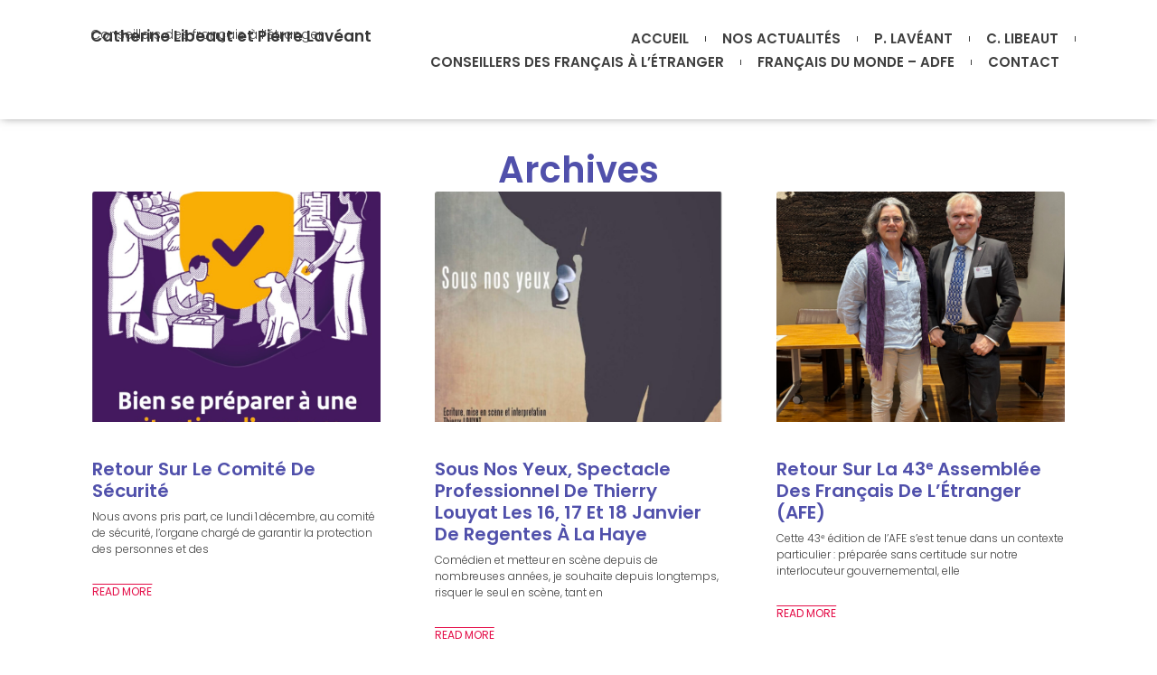

--- FILE ---
content_type: text/html; charset=UTF-8
request_url: https://conseiller-francais-etranger.nl/category/a-savoir/
body_size: 22692
content:
<!doctype html>
<html lang="fr-FR">
<head>
	<meta charset="UTF-8">
	<meta name="viewport" content="width=device-width, initial-scale=1">
	<link rel="profile" href="https://gmpg.org/xfn/11">
	<title>A savoir &#8211; Catherine Libeaut et Pierre Lavéant</title>
<meta name='robots' content='max-image-preview:large' />
<link rel='dns-prefetch' href='//stats.wp.com' />
<link rel="alternate" type="application/rss+xml" title="Catherine Libeaut et Pierre Lavéant &raquo; Flux" href="https://conseiller-francais-etranger.nl/feed/" />
<link rel="alternate" type="application/rss+xml" title="Catherine Libeaut et Pierre Lavéant &raquo; Flux des commentaires" href="https://conseiller-francais-etranger.nl/comments/feed/" />
<link rel="alternate" type="application/rss+xml" title="Catherine Libeaut et Pierre Lavéant &raquo; Flux de la catégorie A savoir" href="https://conseiller-francais-etranger.nl/category/a-savoir/feed/" />
<style id='wp-img-auto-sizes-contain-inline-css'>
img:is([sizes=auto i],[sizes^="auto," i]){contain-intrinsic-size:3000px 1500px}
/*# sourceURL=wp-img-auto-sizes-contain-inline-css */
</style>
<style id='wp-emoji-styles-inline-css'>

	img.wp-smiley, img.emoji {
		display: inline !important;
		border: none !important;
		box-shadow: none !important;
		height: 1em !important;
		width: 1em !important;
		margin: 0 0.07em !important;
		vertical-align: -0.1em !important;
		background: none !important;
		padding: 0 !important;
	}
/*# sourceURL=wp-emoji-styles-inline-css */
</style>
<link rel='stylesheet' id='wp-block-library-css' href='https://conseiller-francais-etranger.nl/wp-includes/css/dist/block-library/style.min.css?ver=6.9' media='all' />
<link rel='stylesheet' id='mediaelement-css' href='https://conseiller-francais-etranger.nl/wp-includes/js/mediaelement/mediaelementplayer-legacy.min.css?ver=4.2.17' media='all' />
<link rel='stylesheet' id='wp-mediaelement-css' href='https://conseiller-francais-etranger.nl/wp-includes/js/mediaelement/wp-mediaelement.min.css?ver=6.9' media='all' />
<style id='jetpack-sharing-buttons-style-inline-css'>
.jetpack-sharing-buttons__services-list{display:flex;flex-direction:row;flex-wrap:wrap;gap:0;list-style-type:none;margin:5px;padding:0}.jetpack-sharing-buttons__services-list.has-small-icon-size{font-size:12px}.jetpack-sharing-buttons__services-list.has-normal-icon-size{font-size:16px}.jetpack-sharing-buttons__services-list.has-large-icon-size{font-size:24px}.jetpack-sharing-buttons__services-list.has-huge-icon-size{font-size:36px}@media print{.jetpack-sharing-buttons__services-list{display:none!important}}.editor-styles-wrapper .wp-block-jetpack-sharing-buttons{gap:0;padding-inline-start:0}ul.jetpack-sharing-buttons__services-list.has-background{padding:1.25em 2.375em}
/*# sourceURL=https://conseiller-francais-etranger.nl/wp-content/plugins/jetpack/_inc/blocks/sharing-buttons/view.css */
</style>
<style id='global-styles-inline-css'>
:root{--wp--preset--aspect-ratio--square: 1;--wp--preset--aspect-ratio--4-3: 4/3;--wp--preset--aspect-ratio--3-4: 3/4;--wp--preset--aspect-ratio--3-2: 3/2;--wp--preset--aspect-ratio--2-3: 2/3;--wp--preset--aspect-ratio--16-9: 16/9;--wp--preset--aspect-ratio--9-16: 9/16;--wp--preset--color--black: #000000;--wp--preset--color--cyan-bluish-gray: #abb8c3;--wp--preset--color--white: #ffffff;--wp--preset--color--pale-pink: #f78da7;--wp--preset--color--vivid-red: #cf2e2e;--wp--preset--color--luminous-vivid-orange: #ff6900;--wp--preset--color--luminous-vivid-amber: #fcb900;--wp--preset--color--light-green-cyan: #7bdcb5;--wp--preset--color--vivid-green-cyan: #00d084;--wp--preset--color--pale-cyan-blue: #8ed1fc;--wp--preset--color--vivid-cyan-blue: #0693e3;--wp--preset--color--vivid-purple: #9b51e0;--wp--preset--gradient--vivid-cyan-blue-to-vivid-purple: linear-gradient(135deg,rgb(6,147,227) 0%,rgb(155,81,224) 100%);--wp--preset--gradient--light-green-cyan-to-vivid-green-cyan: linear-gradient(135deg,rgb(122,220,180) 0%,rgb(0,208,130) 100%);--wp--preset--gradient--luminous-vivid-amber-to-luminous-vivid-orange: linear-gradient(135deg,rgb(252,185,0) 0%,rgb(255,105,0) 100%);--wp--preset--gradient--luminous-vivid-orange-to-vivid-red: linear-gradient(135deg,rgb(255,105,0) 0%,rgb(207,46,46) 100%);--wp--preset--gradient--very-light-gray-to-cyan-bluish-gray: linear-gradient(135deg,rgb(238,238,238) 0%,rgb(169,184,195) 100%);--wp--preset--gradient--cool-to-warm-spectrum: linear-gradient(135deg,rgb(74,234,220) 0%,rgb(151,120,209) 20%,rgb(207,42,186) 40%,rgb(238,44,130) 60%,rgb(251,105,98) 80%,rgb(254,248,76) 100%);--wp--preset--gradient--blush-light-purple: linear-gradient(135deg,rgb(255,206,236) 0%,rgb(152,150,240) 100%);--wp--preset--gradient--blush-bordeaux: linear-gradient(135deg,rgb(254,205,165) 0%,rgb(254,45,45) 50%,rgb(107,0,62) 100%);--wp--preset--gradient--luminous-dusk: linear-gradient(135deg,rgb(255,203,112) 0%,rgb(199,81,192) 50%,rgb(65,88,208) 100%);--wp--preset--gradient--pale-ocean: linear-gradient(135deg,rgb(255,245,203) 0%,rgb(182,227,212) 50%,rgb(51,167,181) 100%);--wp--preset--gradient--electric-grass: linear-gradient(135deg,rgb(202,248,128) 0%,rgb(113,206,126) 100%);--wp--preset--gradient--midnight: linear-gradient(135deg,rgb(2,3,129) 0%,rgb(40,116,252) 100%);--wp--preset--font-size--small: 13px;--wp--preset--font-size--medium: 20px;--wp--preset--font-size--large: 36px;--wp--preset--font-size--x-large: 42px;--wp--preset--spacing--20: 0.44rem;--wp--preset--spacing--30: 0.67rem;--wp--preset--spacing--40: 1rem;--wp--preset--spacing--50: 1.5rem;--wp--preset--spacing--60: 2.25rem;--wp--preset--spacing--70: 3.38rem;--wp--preset--spacing--80: 5.06rem;--wp--preset--shadow--natural: 6px 6px 9px rgba(0, 0, 0, 0.2);--wp--preset--shadow--deep: 12px 12px 50px rgba(0, 0, 0, 0.4);--wp--preset--shadow--sharp: 6px 6px 0px rgba(0, 0, 0, 0.2);--wp--preset--shadow--outlined: 6px 6px 0px -3px rgb(255, 255, 255), 6px 6px rgb(0, 0, 0);--wp--preset--shadow--crisp: 6px 6px 0px rgb(0, 0, 0);}:root { --wp--style--global--content-size: 800px;--wp--style--global--wide-size: 1200px; }:where(body) { margin: 0; }.wp-site-blocks > .alignleft { float: left; margin-right: 2em; }.wp-site-blocks > .alignright { float: right; margin-left: 2em; }.wp-site-blocks > .aligncenter { justify-content: center; margin-left: auto; margin-right: auto; }:where(.wp-site-blocks) > * { margin-block-start: 24px; margin-block-end: 0; }:where(.wp-site-blocks) > :first-child { margin-block-start: 0; }:where(.wp-site-blocks) > :last-child { margin-block-end: 0; }:root { --wp--style--block-gap: 24px; }:root :where(.is-layout-flow) > :first-child{margin-block-start: 0;}:root :where(.is-layout-flow) > :last-child{margin-block-end: 0;}:root :where(.is-layout-flow) > *{margin-block-start: 24px;margin-block-end: 0;}:root :where(.is-layout-constrained) > :first-child{margin-block-start: 0;}:root :where(.is-layout-constrained) > :last-child{margin-block-end: 0;}:root :where(.is-layout-constrained) > *{margin-block-start: 24px;margin-block-end: 0;}:root :where(.is-layout-flex){gap: 24px;}:root :where(.is-layout-grid){gap: 24px;}.is-layout-flow > .alignleft{float: left;margin-inline-start: 0;margin-inline-end: 2em;}.is-layout-flow > .alignright{float: right;margin-inline-start: 2em;margin-inline-end: 0;}.is-layout-flow > .aligncenter{margin-left: auto !important;margin-right: auto !important;}.is-layout-constrained > .alignleft{float: left;margin-inline-start: 0;margin-inline-end: 2em;}.is-layout-constrained > .alignright{float: right;margin-inline-start: 2em;margin-inline-end: 0;}.is-layout-constrained > .aligncenter{margin-left: auto !important;margin-right: auto !important;}.is-layout-constrained > :where(:not(.alignleft):not(.alignright):not(.alignfull)){max-width: var(--wp--style--global--content-size);margin-left: auto !important;margin-right: auto !important;}.is-layout-constrained > .alignwide{max-width: var(--wp--style--global--wide-size);}body .is-layout-flex{display: flex;}.is-layout-flex{flex-wrap: wrap;align-items: center;}.is-layout-flex > :is(*, div){margin: 0;}body .is-layout-grid{display: grid;}.is-layout-grid > :is(*, div){margin: 0;}body{padding-top: 0px;padding-right: 0px;padding-bottom: 0px;padding-left: 0px;}a:where(:not(.wp-element-button)){text-decoration: underline;}:root :where(.wp-element-button, .wp-block-button__link){background-color: #32373c;border-width: 0;color: #fff;font-family: inherit;font-size: inherit;font-style: inherit;font-weight: inherit;letter-spacing: inherit;line-height: inherit;padding-top: calc(0.667em + 2px);padding-right: calc(1.333em + 2px);padding-bottom: calc(0.667em + 2px);padding-left: calc(1.333em + 2px);text-decoration: none;text-transform: inherit;}.has-black-color{color: var(--wp--preset--color--black) !important;}.has-cyan-bluish-gray-color{color: var(--wp--preset--color--cyan-bluish-gray) !important;}.has-white-color{color: var(--wp--preset--color--white) !important;}.has-pale-pink-color{color: var(--wp--preset--color--pale-pink) !important;}.has-vivid-red-color{color: var(--wp--preset--color--vivid-red) !important;}.has-luminous-vivid-orange-color{color: var(--wp--preset--color--luminous-vivid-orange) !important;}.has-luminous-vivid-amber-color{color: var(--wp--preset--color--luminous-vivid-amber) !important;}.has-light-green-cyan-color{color: var(--wp--preset--color--light-green-cyan) !important;}.has-vivid-green-cyan-color{color: var(--wp--preset--color--vivid-green-cyan) !important;}.has-pale-cyan-blue-color{color: var(--wp--preset--color--pale-cyan-blue) !important;}.has-vivid-cyan-blue-color{color: var(--wp--preset--color--vivid-cyan-blue) !important;}.has-vivid-purple-color{color: var(--wp--preset--color--vivid-purple) !important;}.has-black-background-color{background-color: var(--wp--preset--color--black) !important;}.has-cyan-bluish-gray-background-color{background-color: var(--wp--preset--color--cyan-bluish-gray) !important;}.has-white-background-color{background-color: var(--wp--preset--color--white) !important;}.has-pale-pink-background-color{background-color: var(--wp--preset--color--pale-pink) !important;}.has-vivid-red-background-color{background-color: var(--wp--preset--color--vivid-red) !important;}.has-luminous-vivid-orange-background-color{background-color: var(--wp--preset--color--luminous-vivid-orange) !important;}.has-luminous-vivid-amber-background-color{background-color: var(--wp--preset--color--luminous-vivid-amber) !important;}.has-light-green-cyan-background-color{background-color: var(--wp--preset--color--light-green-cyan) !important;}.has-vivid-green-cyan-background-color{background-color: var(--wp--preset--color--vivid-green-cyan) !important;}.has-pale-cyan-blue-background-color{background-color: var(--wp--preset--color--pale-cyan-blue) !important;}.has-vivid-cyan-blue-background-color{background-color: var(--wp--preset--color--vivid-cyan-blue) !important;}.has-vivid-purple-background-color{background-color: var(--wp--preset--color--vivid-purple) !important;}.has-black-border-color{border-color: var(--wp--preset--color--black) !important;}.has-cyan-bluish-gray-border-color{border-color: var(--wp--preset--color--cyan-bluish-gray) !important;}.has-white-border-color{border-color: var(--wp--preset--color--white) !important;}.has-pale-pink-border-color{border-color: var(--wp--preset--color--pale-pink) !important;}.has-vivid-red-border-color{border-color: var(--wp--preset--color--vivid-red) !important;}.has-luminous-vivid-orange-border-color{border-color: var(--wp--preset--color--luminous-vivid-orange) !important;}.has-luminous-vivid-amber-border-color{border-color: var(--wp--preset--color--luminous-vivid-amber) !important;}.has-light-green-cyan-border-color{border-color: var(--wp--preset--color--light-green-cyan) !important;}.has-vivid-green-cyan-border-color{border-color: var(--wp--preset--color--vivid-green-cyan) !important;}.has-pale-cyan-blue-border-color{border-color: var(--wp--preset--color--pale-cyan-blue) !important;}.has-vivid-cyan-blue-border-color{border-color: var(--wp--preset--color--vivid-cyan-blue) !important;}.has-vivid-purple-border-color{border-color: var(--wp--preset--color--vivid-purple) !important;}.has-vivid-cyan-blue-to-vivid-purple-gradient-background{background: var(--wp--preset--gradient--vivid-cyan-blue-to-vivid-purple) !important;}.has-light-green-cyan-to-vivid-green-cyan-gradient-background{background: var(--wp--preset--gradient--light-green-cyan-to-vivid-green-cyan) !important;}.has-luminous-vivid-amber-to-luminous-vivid-orange-gradient-background{background: var(--wp--preset--gradient--luminous-vivid-amber-to-luminous-vivid-orange) !important;}.has-luminous-vivid-orange-to-vivid-red-gradient-background{background: var(--wp--preset--gradient--luminous-vivid-orange-to-vivid-red) !important;}.has-very-light-gray-to-cyan-bluish-gray-gradient-background{background: var(--wp--preset--gradient--very-light-gray-to-cyan-bluish-gray) !important;}.has-cool-to-warm-spectrum-gradient-background{background: var(--wp--preset--gradient--cool-to-warm-spectrum) !important;}.has-blush-light-purple-gradient-background{background: var(--wp--preset--gradient--blush-light-purple) !important;}.has-blush-bordeaux-gradient-background{background: var(--wp--preset--gradient--blush-bordeaux) !important;}.has-luminous-dusk-gradient-background{background: var(--wp--preset--gradient--luminous-dusk) !important;}.has-pale-ocean-gradient-background{background: var(--wp--preset--gradient--pale-ocean) !important;}.has-electric-grass-gradient-background{background: var(--wp--preset--gradient--electric-grass) !important;}.has-midnight-gradient-background{background: var(--wp--preset--gradient--midnight) !important;}.has-small-font-size{font-size: var(--wp--preset--font-size--small) !important;}.has-medium-font-size{font-size: var(--wp--preset--font-size--medium) !important;}.has-large-font-size{font-size: var(--wp--preset--font-size--large) !important;}.has-x-large-font-size{font-size: var(--wp--preset--font-size--x-large) !important;}
:root :where(.wp-block-pullquote){font-size: 1.5em;line-height: 1.6;}
/*# sourceURL=global-styles-inline-css */
</style>
<link rel='stylesheet' id='contact-form-7-css' href='https://conseiller-francais-etranger.nl/wp-content/plugins/contact-form-7/includes/css/styles.css?ver=6.1.3' media='all' />
<link rel='stylesheet' id='events-manager-css' href='https://conseiller-francais-etranger.nl/wp-content/plugins/events-manager/includes/css/events-manager.min.css?ver=7.2.2.1' media='all' />
<style id='events-manager-inline-css'>
body .em { --font-family : inherit; --font-weight : inherit; --font-size : 1em; --line-height : inherit; }
/*# sourceURL=events-manager-inline-css */
</style>
<link rel='stylesheet' id='wpa-css-css' href='https://conseiller-francais-etranger.nl/wp-content/plugins/honeypot/includes/css/wpa.css?ver=2.3.04' media='all' />
<link rel='stylesheet' id='hello-elementor-css' href='https://conseiller-francais-etranger.nl/wp-content/themes/hello-elementor/assets/css/reset.css?ver=3.4.4' media='all' />
<link rel='stylesheet' id='hello-elementor-theme-style-css' href='https://conseiller-francais-etranger.nl/wp-content/themes/hello-elementor/assets/css/theme.css?ver=3.4.4' media='all' />
<link rel='stylesheet' id='hello-elementor-header-footer-css' href='https://conseiller-francais-etranger.nl/wp-content/themes/hello-elementor/assets/css/header-footer.css?ver=3.4.4' media='all' />
<link rel='stylesheet' id='elementor-frontend-css' href='https://conseiller-francais-etranger.nl/wp-content/plugins/elementor/assets/css/frontend.min.css?ver=3.34.2' media='all' />
<link rel='stylesheet' id='elementor-post-12438-css' href='https://conseiller-francais-etranger.nl/wp-content/uploads/elementor/css/post-12438.css?ver=1768962687' media='all' />
<link rel='stylesheet' id='widget-heading-css' href='https://conseiller-francais-etranger.nl/wp-content/plugins/elementor/assets/css/widget-heading.min.css?ver=3.34.2' media='all' />
<link rel='stylesheet' id='widget-nav-menu-css' href='https://conseiller-francais-etranger.nl/wp-content/plugins/elementor-pro/assets/css/widget-nav-menu.min.css?ver=3.32.3' media='all' />
<link rel='stylesheet' id='widget-divider-css' href='https://conseiller-francais-etranger.nl/wp-content/plugins/elementor/assets/css/widget-divider.min.css?ver=3.34.2' media='all' />
<link rel='stylesheet' id='widget-social-icons-css' href='https://conseiller-francais-etranger.nl/wp-content/plugins/elementor/assets/css/widget-social-icons.min.css?ver=3.34.2' media='all' />
<link rel='stylesheet' id='e-apple-webkit-css' href='https://conseiller-francais-etranger.nl/wp-content/plugins/elementor/assets/css/conditionals/apple-webkit.min.css?ver=3.34.2' media='all' />
<link rel='stylesheet' id='widget-image-css' href='https://conseiller-francais-etranger.nl/wp-content/plugins/elementor/assets/css/widget-image.min.css?ver=3.34.2' media='all' />
<link rel='stylesheet' id='widget-posts-css' href='https://conseiller-francais-etranger.nl/wp-content/plugins/elementor-pro/assets/css/widget-posts.min.css?ver=3.32.3' media='all' />
<link rel='stylesheet' id='elementor-post-12509-css' href='https://conseiller-francais-etranger.nl/wp-content/uploads/elementor/css/post-12509.css?ver=1768962687' media='all' />
<link rel='stylesheet' id='elementor-post-12487-css' href='https://conseiller-francais-etranger.nl/wp-content/uploads/elementor/css/post-12487.css?ver=1768962687' media='all' />
<link rel='stylesheet' id='elementor-post-12548-css' href='https://conseiller-francais-etranger.nl/wp-content/uploads/elementor/css/post-12548.css?ver=1768962688' media='all' />
<link rel='stylesheet' id='elementor-gf-local-poppins-css' href='https://conseiller-francais-etranger.nl/wp-content/uploads/elementor/google-fonts/css/poppins.css?ver=1751965865' media='all' />
<script src="https://conseiller-francais-etranger.nl/wp-includes/js/jquery/jquery.min.js?ver=3.7.1" id="jquery-core-js"></script>
<script src="https://conseiller-francais-etranger.nl/wp-includes/js/jquery/jquery-migrate.min.js?ver=3.4.1" id="jquery-migrate-js"></script>
<script src="https://conseiller-francais-etranger.nl/wp-includes/js/jquery/ui/core.min.js?ver=1.13.3" id="jquery-ui-core-js"></script>
<script src="https://conseiller-francais-etranger.nl/wp-includes/js/jquery/ui/mouse.min.js?ver=1.13.3" id="jquery-ui-mouse-js"></script>
<script src="https://conseiller-francais-etranger.nl/wp-includes/js/jquery/ui/sortable.min.js?ver=1.13.3" id="jquery-ui-sortable-js"></script>
<script src="https://conseiller-francais-etranger.nl/wp-includes/js/jquery/ui/datepicker.min.js?ver=1.13.3" id="jquery-ui-datepicker-js"></script>
<script id="jquery-ui-datepicker-js-after">
jQuery(function(jQuery){jQuery.datepicker.setDefaults({"closeText":"Fermer","currentText":"Aujourd\u2019hui","monthNames":["janvier","f\u00e9vrier","mars","avril","mai","juin","juillet","ao\u00fbt","septembre","octobre","novembre","d\u00e9cembre"],"monthNamesShort":["Jan","F\u00e9v","Mar","Avr","Mai","Juin","Juil","Ao\u00fbt","Sep","Oct","Nov","D\u00e9c"],"nextText":"Suivant","prevText":"Pr\u00e9c\u00e9dent","dayNames":["dimanche","lundi","mardi","mercredi","jeudi","vendredi","samedi"],"dayNamesShort":["dim","lun","mar","mer","jeu","ven","sam"],"dayNamesMin":["D","L","M","M","J","V","S"],"dateFormat":"d MM yy","firstDay":1,"isRTL":false});});
//# sourceURL=jquery-ui-datepicker-js-after
</script>
<script src="https://conseiller-francais-etranger.nl/wp-includes/js/jquery/ui/resizable.min.js?ver=1.13.3" id="jquery-ui-resizable-js"></script>
<script src="https://conseiller-francais-etranger.nl/wp-includes/js/jquery/ui/draggable.min.js?ver=1.13.3" id="jquery-ui-draggable-js"></script>
<script src="https://conseiller-francais-etranger.nl/wp-includes/js/jquery/ui/controlgroup.min.js?ver=1.13.3" id="jquery-ui-controlgroup-js"></script>
<script src="https://conseiller-francais-etranger.nl/wp-includes/js/jquery/ui/checkboxradio.min.js?ver=1.13.3" id="jquery-ui-checkboxradio-js"></script>
<script src="https://conseiller-francais-etranger.nl/wp-includes/js/jquery/ui/button.min.js?ver=1.13.3" id="jquery-ui-button-js"></script>
<script src="https://conseiller-francais-etranger.nl/wp-includes/js/jquery/ui/dialog.min.js?ver=1.13.3" id="jquery-ui-dialog-js"></script>
<script id="events-manager-js-extra">
var EM = {"ajaxurl":"https://conseiller-francais-etranger.nl/wp-admin/admin-ajax.php","locationajaxurl":"https://conseiller-francais-etranger.nl/wp-admin/admin-ajax.php?action=locations_search","firstDay":"1","locale":"fr","dateFormat":"yy-mm-dd","ui_css":"https://conseiller-francais-etranger.nl/wp-content/plugins/events-manager/includes/css/jquery-ui/build.min.css","show24hours":"1","is_ssl":"1","autocomplete_limit":"10","calendar":{"breakpoints":{"small":560,"medium":908,"large":false}},"phone":"","datepicker":{"format":"d/m/Y","locale":"fr"},"search":{"breakpoints":{"small":650,"medium":850,"full":false}},"url":"https://conseiller-francais-etranger.nl/wp-content/plugins/events-manager","assets":{"input.em-uploader":{"js":{"em-uploader":{"url":"https://conseiller-francais-etranger.nl/wp-content/plugins/events-manager/includes/js/em-uploader.js?v=7.2.2.1","event":"em_uploader_ready"}}},".em-event-editor":{"js":{"event-editor":{"url":"https://conseiller-francais-etranger.nl/wp-content/plugins/events-manager/includes/js/events-manager-event-editor.js?v=7.2.2.1","event":"em_event_editor_ready"}},"css":{"event-editor":"https://conseiller-francais-etranger.nl/wp-content/plugins/events-manager/includes/css/events-manager-event-editor.min.css?v=7.2.2.1"}},".em-recurrence-sets, .em-timezone":{"js":{"luxon":{"url":"luxon/luxon.js?v=7.2.2.1","event":"em_luxon_ready"}}},".em-booking-form, #em-booking-form, .em-booking-recurring, .em-event-booking-form":{"js":{"em-bookings":{"url":"https://conseiller-francais-etranger.nl/wp-content/plugins/events-manager/includes/js/bookingsform.js?v=7.2.2.1","event":"em_booking_form_js_loaded"}}},"#em-opt-archetypes":{"js":{"archetypes":"https://conseiller-francais-etranger.nl/wp-content/plugins/events-manager/includes/js/admin-archetype-editor.js?v=7.2.2.1","archetypes_ms":"https://conseiller-francais-etranger.nl/wp-content/plugins/events-manager/includes/js/admin-archetypes.js?v=7.2.2.1","qs":"qs/qs.js?v=7.2.2.1"}}},"cached":"1","txt_search":"Recherche","txt_searching":"Recherche en cours\u2026","txt_loading":"Chargement en cours\u2026"};
//# sourceURL=events-manager-js-extra
</script>
<script src="https://conseiller-francais-etranger.nl/wp-content/plugins/events-manager/includes/js/events-manager.js?ver=7.2.2.1" id="events-manager-js"></script>
<script src="https://conseiller-francais-etranger.nl/wp-content/plugins/events-manager/includes/external/flatpickr/l10n/fr.js?ver=7.2.2.1" id="em-flatpickr-localization-js"></script>
<link rel="https://api.w.org/" href="https://conseiller-francais-etranger.nl/wp-json/" /><link rel="alternate" title="JSON" type="application/json" href="https://conseiller-francais-etranger.nl/wp-json/wp/v2/categories/2" /><link rel="EditURI" type="application/rsd+xml" title="RSD" href="https://conseiller-francais-etranger.nl/xmlrpc.php?rsd" />
<meta name="generator" content="WordPress 6.9" />
	<style>img#wpstats{display:none}</style>
		<meta name="generator" content="Elementor 3.34.2; features: e_font_icon_svg, additional_custom_breakpoints; settings: css_print_method-external, google_font-enabled, font_display-swap">
			<style>
				.e-con.e-parent:nth-of-type(n+4):not(.e-lazyloaded):not(.e-no-lazyload),
				.e-con.e-parent:nth-of-type(n+4):not(.e-lazyloaded):not(.e-no-lazyload) * {
					background-image: none !important;
				}
				@media screen and (max-height: 1024px) {
					.e-con.e-parent:nth-of-type(n+3):not(.e-lazyloaded):not(.e-no-lazyload),
					.e-con.e-parent:nth-of-type(n+3):not(.e-lazyloaded):not(.e-no-lazyload) * {
						background-image: none !important;
					}
				}
				@media screen and (max-height: 640px) {
					.e-con.e-parent:nth-of-type(n+2):not(.e-lazyloaded):not(.e-no-lazyload),
					.e-con.e-parent:nth-of-type(n+2):not(.e-lazyloaded):not(.e-no-lazyload) * {
						background-image: none !important;
					}
				}
			</style>
			<style id="uagb-style-conditional-extension">@media (min-width: 1025px){body .uag-hide-desktop.uagb-google-map__wrap,body .uag-hide-desktop{display:none !important}}@media (min-width: 768px) and (max-width: 1024px){body .uag-hide-tab.uagb-google-map__wrap,body .uag-hide-tab{display:none !important}}@media (max-width: 767px){body .uag-hide-mob.uagb-google-map__wrap,body .uag-hide-mob{display:none !important}}</style><style id="uagb-style-frontend-2">.uag-blocks-common-selector{z-index:var(--z-index-desktop) !important}@media (max-width: 976px){.uag-blocks-common-selector{z-index:var(--z-index-tablet) !important}}@media (max-width: 767px){.uag-blocks-common-selector{z-index:var(--z-index-mobile) !important}}
</style><link rel="icon" href="https://conseiller-francais-etranger.nl/wp-content/uploads/2021/06/cropped-logo-conseiller-francais-etranger-32x32.jpg" sizes="32x32" />
<link rel="icon" href="https://conseiller-francais-etranger.nl/wp-content/uploads/2021/06/cropped-logo-conseiller-francais-etranger-192x192.jpg" sizes="192x192" />
<link rel="apple-touch-icon" href="https://conseiller-francais-etranger.nl/wp-content/uploads/2021/06/cropped-logo-conseiller-francais-etranger-180x180.jpg" />
<meta name="msapplication-TileImage" content="https://conseiller-francais-etranger.nl/wp-content/uploads/2021/06/cropped-logo-conseiller-francais-etranger-270x270.jpg" />
</head>
<body data-rsssl=1 class="archive category category-a-savoir category-2 wp-custom-logo wp-embed-responsive wp-theme-hello-elementor hello-elementor-default elementor-page-12548 elementor-default elementor-template-full-width elementor-kit-12438">


<a class="skip-link screen-reader-text" href="#content">Aller au contenu</a>

		<header data-elementor-type="header" data-elementor-id="12509" class="elementor elementor-12509 elementor-location-header" data-elementor-post-type="elementor_library">
			<div class="elementor-element elementor-element-37b7326 e-flex e-con-boxed e-con e-parent" data-id="37b7326" data-element_type="container">
					<div class="e-con-inner">
		<div class="elementor-element elementor-element-9da673e e-con-full e-flex e-con e-child" data-id="9da673e" data-element_type="container">
				<div class="elementor-element elementor-element-2f3b5dfa elementor-widget elementor-widget-heading" data-id="2f3b5dfa" data-element_type="widget" data-widget_type="heading.default">
					<h2 class="elementor-heading-title elementor-size-default"><a href="https://conseiller-francais-etranger.nl">Catherine Libeaut et Pierre Lavéant</a></h2>				</div>
				<div class="elementor-element elementor-element-61a9b184 elementor-widget elementor-widget-text-editor" data-id="61a9b184" data-element_type="widget" data-widget_type="text-editor.default">
									<p>Conseillers des français à l&rsquo;étranger</p>								</div>
				</div>
		<div class="elementor-element elementor-element-b00d248 e-con-full e-flex e-con e-child" data-id="b00d248" data-element_type="container">
				<div class="elementor-element elementor-element-33e918e2 elementor-nav-menu__align-end elementor-nav-menu--dropdown-tablet elementor-nav-menu__text-align-aside elementor-nav-menu--toggle elementor-nav-menu--burger elementor-widget elementor-widget-nav-menu" data-id="33e918e2" data-element_type="widget" data-settings="{&quot;layout&quot;:&quot;horizontal&quot;,&quot;submenu_icon&quot;:{&quot;value&quot;:&quot;&lt;svg aria-hidden=\&quot;true\&quot; class=\&quot;e-font-icon-svg e-fas-caret-down\&quot; viewBox=\&quot;0 0 320 512\&quot; xmlns=\&quot;http:\/\/www.w3.org\/2000\/svg\&quot;&gt;&lt;path d=\&quot;M31.3 192h257.3c17.8 0 26.7 21.5 14.1 34.1L174.1 354.8c-7.8 7.8-20.5 7.8-28.3 0L17.2 226.1C4.6 213.5 13.5 192 31.3 192z\&quot;&gt;&lt;\/path&gt;&lt;\/svg&gt;&quot;,&quot;library&quot;:&quot;fa-solid&quot;},&quot;toggle&quot;:&quot;burger&quot;}" data-widget_type="nav-menu.default">
								<nav aria-label="Menu" class="elementor-nav-menu--main elementor-nav-menu__container elementor-nav-menu--layout-horizontal e--pointer-underline e--animation-fade">
				<ul id="menu-1-33e918e2" class="elementor-nav-menu"><li class="menu-item menu-item-type-custom menu-item-object-custom menu-item-home menu-item-6849"><a href="https://conseiller-francais-etranger.nl" class="elementor-item">Accueil</a></li>
<li class="menu-item menu-item-type-post_type menu-item-object-page menu-item-12641"><a href="https://conseiller-francais-etranger.nl/nos-actualites/" class="elementor-item">Nos actualités</a></li>
<li class="menu-item menu-item-type-post_type menu-item-object-page menu-item-12707"><a href="https://conseiller-francais-etranger.nl/pierre-laveant/" class="elementor-item">P. Lavéant</a></li>
<li class="menu-item menu-item-type-post_type menu-item-object-page menu-item-12708"><a href="https://conseiller-francais-etranger.nl/catherine-libeaut/" class="elementor-item">C. Libeaut</a></li>
<li class="menu-item menu-item-type-post_type menu-item-object-page menu-item-13185"><a href="https://conseiller-francais-etranger.nl/conseillers-des-francais-a-letranger/" class="elementor-item">Conseillers des Français à l’étranger</a></li>
<li class="menu-item menu-item-type-post_type menu-item-object-page menu-item-12720"><a href="https://conseiller-francais-etranger.nl/francais-du-monde/" class="elementor-item">Français du monde – adfe</a></li>
<li class="menu-item menu-item-type-post_type menu-item-object-page menu-item-6853"><a href="https://conseiller-francais-etranger.nl/contact/" class="elementor-item">Contact</a></li>
</ul>			</nav>
					<div class="elementor-menu-toggle" role="button" tabindex="0" aria-label="Permuter le menu" aria-expanded="false">
			<svg aria-hidden="true" role="presentation" class="elementor-menu-toggle__icon--open e-font-icon-svg e-eicon-menu-bar" viewBox="0 0 1000 1000" xmlns="http://www.w3.org/2000/svg"><path d="M104 333H896C929 333 958 304 958 271S929 208 896 208H104C71 208 42 237 42 271S71 333 104 333ZM104 583H896C929 583 958 554 958 521S929 458 896 458H104C71 458 42 487 42 521S71 583 104 583ZM104 833H896C929 833 958 804 958 771S929 708 896 708H104C71 708 42 737 42 771S71 833 104 833Z"></path></svg><svg aria-hidden="true" role="presentation" class="elementor-menu-toggle__icon--close e-font-icon-svg e-eicon-close" viewBox="0 0 1000 1000" xmlns="http://www.w3.org/2000/svg"><path d="M742 167L500 408 258 167C246 154 233 150 217 150 196 150 179 158 167 167 154 179 150 196 150 212 150 229 154 242 171 254L408 500 167 742C138 771 138 800 167 829 196 858 225 858 254 829L496 587 738 829C750 842 767 846 783 846 800 846 817 842 829 829 842 817 846 804 846 783 846 767 842 750 829 737L588 500 833 258C863 229 863 200 833 171 804 137 775 137 742 167Z"></path></svg>		</div>
					<nav class="elementor-nav-menu--dropdown elementor-nav-menu__container" aria-hidden="true">
				<ul id="menu-2-33e918e2" class="elementor-nav-menu"><li class="menu-item menu-item-type-custom menu-item-object-custom menu-item-home menu-item-6849"><a href="https://conseiller-francais-etranger.nl" class="elementor-item" tabindex="-1">Accueil</a></li>
<li class="menu-item menu-item-type-post_type menu-item-object-page menu-item-12641"><a href="https://conseiller-francais-etranger.nl/nos-actualites/" class="elementor-item" tabindex="-1">Nos actualités</a></li>
<li class="menu-item menu-item-type-post_type menu-item-object-page menu-item-12707"><a href="https://conseiller-francais-etranger.nl/pierre-laveant/" class="elementor-item" tabindex="-1">P. Lavéant</a></li>
<li class="menu-item menu-item-type-post_type menu-item-object-page menu-item-12708"><a href="https://conseiller-francais-etranger.nl/catherine-libeaut/" class="elementor-item" tabindex="-1">C. Libeaut</a></li>
<li class="menu-item menu-item-type-post_type menu-item-object-page menu-item-13185"><a href="https://conseiller-francais-etranger.nl/conseillers-des-francais-a-letranger/" class="elementor-item" tabindex="-1">Conseillers des Français à l’étranger</a></li>
<li class="menu-item menu-item-type-post_type menu-item-object-page menu-item-12720"><a href="https://conseiller-francais-etranger.nl/francais-du-monde/" class="elementor-item" tabindex="-1">Français du monde – adfe</a></li>
<li class="menu-item menu-item-type-post_type menu-item-object-page menu-item-6853"><a href="https://conseiller-francais-etranger.nl/contact/" class="elementor-item" tabindex="-1">Contact</a></li>
</ul>			</nav>
						</div>
				</div>
					</div>
				</div>
				</header>
				<footer data-elementor-type="archive" data-elementor-id="12548" class="elementor elementor-12548 elementor-location-archive" data-elementor-post-type="elementor_library">
			<div class="elementor-element elementor-element-141507b3 e-flex e-con-boxed e-con e-parent" data-id="141507b3" data-element_type="container">
					<div class="e-con-inner">
				<div class="elementor-element elementor-element-5144a42 elementor-widget elementor-widget-heading" data-id="5144a42" data-element_type="widget" data-widget_type="heading.default">
					<h2 class="elementor-heading-title elementor-size-default">Archives</h2>				</div>
				<div class="elementor-element elementor-element-588e2574 elementor-posts__hover-none elementor-grid-3 elementor-grid-tablet-2 elementor-grid-mobile-1 elementor-posts--thumbnail-top elementor-widget elementor-widget-posts" data-id="588e2574" data-element_type="widget" data-settings="{&quot;cards_row_gap&quot;:{&quot;unit&quot;:&quot;px&quot;,&quot;size&quot;:80,&quot;sizes&quot;:[]},&quot;cards_row_gap_tablet&quot;:{&quot;unit&quot;:&quot;px&quot;,&quot;size&quot;:71,&quot;sizes&quot;:[]},&quot;cards_row_gap_mobile&quot;:{&quot;unit&quot;:&quot;px&quot;,&quot;size&quot;:30,&quot;sizes&quot;:[]},&quot;cards_columns&quot;:&quot;3&quot;,&quot;cards_columns_tablet&quot;:&quot;2&quot;,&quot;cards_columns_mobile&quot;:&quot;1&quot;}" data-widget_type="posts.cards">
				<div class="elementor-widget-container">
							<div class="elementor-posts-container elementor-posts elementor-posts--skin-cards elementor-grid" role="list">
				<article class="elementor-post elementor-grid-item post-13460 post type-post status-publish format-standard has-post-thumbnail hentry category-a-savoir category-actions category-actualites category-education category-francais-de-letranger category-francais-des-pays-bas category-politique category-solidarite" role="listitem">
			<div class="elementor-post__card">
				<a class="elementor-post__thumbnail__link" href="https://conseiller-francais-etranger.nl/retour-sur-le-comite-de-securite/" tabindex="-1" ><div class="elementor-post__thumbnail"><img fetchpriority="high" width="844" height="1182" src="https://conseiller-francais-etranger.nl/wp-content/uploads/2025/12/Bereid-je-voor-op-een-noodsituatie-bien-se-pr-parer-une-situation-d-urgence-1.jpg" class="attachment-full size-full wp-image-13465" alt="" decoding="async" srcset="https://conseiller-francais-etranger.nl/wp-content/uploads/2025/12/Bereid-je-voor-op-een-noodsituatie-bien-se-pr-parer-une-situation-d-urgence-1.jpg 844w, https://conseiller-francais-etranger.nl/wp-content/uploads/2025/12/Bereid-je-voor-op-een-noodsituatie-bien-se-pr-parer-une-situation-d-urgence-1-214x300.jpg 214w, https://conseiller-francais-etranger.nl/wp-content/uploads/2025/12/Bereid-je-voor-op-een-noodsituatie-bien-se-pr-parer-une-situation-d-urgence-1-731x1024.jpg 731w, https://conseiller-francais-etranger.nl/wp-content/uploads/2025/12/Bereid-je-voor-op-een-noodsituatie-bien-se-pr-parer-une-situation-d-urgence-1-768x1076.jpg 768w" sizes="(max-width: 844px) 100vw, 844px" /></div></a>
				<div class="elementor-post__text">
				<h4 class="elementor-post__title">
			<a href="https://conseiller-francais-etranger.nl/retour-sur-le-comite-de-securite/" >
				Retour sur le comité de sécurité			</a>
		</h4>
				<div class="elementor-post__excerpt">
			<p>Nous avons pris part, ce lundi 1 décembre, au comité de sécurité, l’organe chargé de garantir la protection des personnes et des</p>
		</div>
		
		<a class="elementor-post__read-more" href="https://conseiller-francais-etranger.nl/retour-sur-le-comite-de-securite/" aria-label="En savoir plus sur Retour sur le comité de sécurité" tabindex="-1" >
			Read More		</a>

				</div>
					</div>
		</article>
				<article class="elementor-post elementor-grid-item post-13032 post type-post status-publish format-standard has-post-thumbnail hentry category-a-savoir category-actions category-education category-francais-des-pays-bas category-societe category-uncategorized" role="listitem">
			<div class="elementor-post__card">
				<a class="elementor-post__thumbnail__link" href="https://conseiller-francais-etranger.nl/sous-nos-yeux-spectacle-solo-de-thierry-louyat-les-16-17-et-18-janvier-au-theatre-de-regentes-a-la-haye/" tabindex="-1" ><div class="elementor-post__thumbnail"><img width="1587" height="2245" src="https://conseiller-francais-etranger.nl/wp-content/uploads/2025/11/1.jpg" class="attachment-full size-full wp-image-13154" alt="" decoding="async" srcset="https://conseiller-francais-etranger.nl/wp-content/uploads/2025/11/1.jpg 1587w, https://conseiller-francais-etranger.nl/wp-content/uploads/2025/11/1-212x300.jpg 212w, https://conseiller-francais-etranger.nl/wp-content/uploads/2025/11/1-724x1024.jpg 724w, https://conseiller-francais-etranger.nl/wp-content/uploads/2025/11/1-768x1086.jpg 768w, https://conseiller-francais-etranger.nl/wp-content/uploads/2025/11/1-1086x1536.jpg 1086w, https://conseiller-francais-etranger.nl/wp-content/uploads/2025/11/1-1448x2048.jpg 1448w" sizes="(max-width: 1587px) 100vw, 1587px" /></div></a>
				<div class="elementor-post__text">
				<h4 class="elementor-post__title">
			<a href="https://conseiller-francais-etranger.nl/sous-nos-yeux-spectacle-solo-de-thierry-louyat-les-16-17-et-18-janvier-au-theatre-de-regentes-a-la-haye/" >
				Sous nos yeux, spectacle professionnel de Thierry Louyat les 16, 17 et 18 janvier De Regentes à La Haye			</a>
		</h4>
				<div class="elementor-post__excerpt">
			<p>Comédien et metteur en scène depuis de nombreuses années, je souhaite depuis longtemps, risquer le seul en scène, tant en</p>
		</div>
		
		<a class="elementor-post__read-more" href="https://conseiller-francais-etranger.nl/sous-nos-yeux-spectacle-solo-de-thierry-louyat-les-16-17-et-18-janvier-au-theatre-de-regentes-a-la-haye/" aria-label="En savoir plus sur Sous nos yeux, spectacle professionnel de Thierry Louyat les 16, 17 et 18 janvier De Regentes à La Haye" tabindex="-1" >
			Read More		</a>

				</div>
					</div>
		</article>
				<article class="elementor-post elementor-grid-item post-13359 post type-post status-publish format-standard has-post-thumbnail hentry category-uncategorized" role="listitem">
			<div class="elementor-post__card">
				<a class="elementor-post__thumbnail__link" href="https://conseiller-francais-etranger.nl/retour-sur-la-43%e1%b5%89-assemblee-des-francais-de-letranger-afe/" tabindex="-1" ><div class="elementor-post__thumbnail"><img width="1920" height="2560" src="https://conseiller-francais-etranger.nl/wp-content/uploads/2025/11/IMG_8499-scaled.jpeg" class="attachment-full size-full wp-image-13122" alt="" decoding="async" srcset="https://conseiller-francais-etranger.nl/wp-content/uploads/2025/11/IMG_8499-scaled.jpeg 1920w, https://conseiller-francais-etranger.nl/wp-content/uploads/2025/11/IMG_8499-225x300.jpeg 225w, https://conseiller-francais-etranger.nl/wp-content/uploads/2025/11/IMG_8499-768x1024.jpeg 768w, https://conseiller-francais-etranger.nl/wp-content/uploads/2025/11/IMG_8499-1152x1536.jpeg 1152w, https://conseiller-francais-etranger.nl/wp-content/uploads/2025/11/IMG_8499-1536x2048.jpeg 1536w" sizes="(max-width: 1920px) 100vw, 1920px" /></div></a>
				<div class="elementor-post__text">
				<h4 class="elementor-post__title">
			<a href="https://conseiller-francais-etranger.nl/retour-sur-la-43%e1%b5%89-assemblee-des-francais-de-letranger-afe/" >
				Retour sur la 43ᵉ Assemblée des Français de l’Étranger (AFE)			</a>
		</h4>
				<div class="elementor-post__excerpt">
			<p>Cette 43ᵉ édition de l’AFE s’est tenue dans un contexte particulier : préparée sans certitude sur notre interlocuteur gouvernemental, elle</p>
		</div>
		
		<a class="elementor-post__read-more" href="https://conseiller-francais-etranger.nl/retour-sur-la-43%e1%b5%89-assemblee-des-francais-de-letranger-afe/" aria-label="En savoir plus sur Retour sur la 43ᵉ Assemblée des Français de l’Étranger (AFE)" tabindex="-1" >
			Read More		</a>

				</div>
					</div>
		</article>
				<article class="elementor-post elementor-grid-item post-13075 post type-post status-publish format-standard has-post-thumbnail hentry category-actions category-actualites category-elections category-engagement category-francais-de-letranger category-francais-des-pays-bas category-lettre-d-information category-uncategorized" role="listitem">
			<div class="elementor-post__card">
				<a class="elementor-post__thumbnail__link" href="https://conseiller-francais-etranger.nl/lettre-de-novembre-2025-2/" tabindex="-1" ><div class="elementor-post__thumbnail"><img loading="lazy" width="1151" height="801" src="https://conseiller-francais-etranger.nl/wp-content/uploads/2025/06/Banniere-_-Lettre-rouge.jpg" class="attachment-full size-full wp-image-12878" alt="" decoding="async" srcset="https://conseiller-francais-etranger.nl/wp-content/uploads/2025/06/Banniere-_-Lettre-rouge.jpg 1151w, https://conseiller-francais-etranger.nl/wp-content/uploads/2025/06/Banniere-_-Lettre-rouge-300x209.jpg 300w, https://conseiller-francais-etranger.nl/wp-content/uploads/2025/06/Banniere-_-Lettre-rouge-1024x713.jpg 1024w, https://conseiller-francais-etranger.nl/wp-content/uploads/2025/06/Banniere-_-Lettre-rouge-768x534.jpg 768w" sizes="(max-width: 1151px) 100vw, 1151px" /></div></a>
				<div class="elementor-post__text">
				<h4 class="elementor-post__title">
			<a href="https://conseiller-francais-etranger.nl/lettre-de-novembre-2025-2/" >
				Lettre de novembre 2025			</a>
		</h4>
				<div class="elementor-post__excerpt">
			<p>Chères toutes et tous,</p>
<p>Si vous avez besoin de soutien, sachez que nous sommes à votre disposition. Pour nous joindre, il vous suffit de prendre rendez-vous par courriel en nous précisant l’objet de votre demande et nous vous répondrons dans les plus brefs délais.</p>
<p>Lire notre de lettre de Mai/Juin 2025</p>
		</div>
		
		<a class="elementor-post__read-more" href="https://conseiller-francais-etranger.nl/lettre-de-novembre-2025-2/" aria-label="En savoir plus sur Lettre de novembre 2025" tabindex="-1" >
			Read More		</a>

				</div>
					</div>
		</article>
				<article class="elementor-post elementor-grid-item post-13027 post type-post status-publish format-standard has-post-thumbnail hentry category-uncategorized" role="listitem">
			<div class="elementor-post__card">
				<a class="elementor-post__thumbnail__link" href="https://conseiller-francais-etranger.nl/francais-du-monde-adfe-pays-bas-vous-donne-rdv-le-vendredi-14-novembre-a-amsterdam/" tabindex="-1" ><div class="elementor-post__thumbnail"><img loading="lazy" width="1135" height="1600" src="https://conseiller-francais-etranger.nl/wp-content/uploads/2025/11/56bfa4b8-1489-4b78-9d48-d4aa7bf6bde9.jpeg" class="attachment-full size-full wp-image-13003" alt="" decoding="async" srcset="https://conseiller-francais-etranger.nl/wp-content/uploads/2025/11/56bfa4b8-1489-4b78-9d48-d4aa7bf6bde9.jpeg 1135w, https://conseiller-francais-etranger.nl/wp-content/uploads/2025/11/56bfa4b8-1489-4b78-9d48-d4aa7bf6bde9-213x300.jpeg 213w, https://conseiller-francais-etranger.nl/wp-content/uploads/2025/11/56bfa4b8-1489-4b78-9d48-d4aa7bf6bde9-726x1024.jpeg 726w, https://conseiller-francais-etranger.nl/wp-content/uploads/2025/11/56bfa4b8-1489-4b78-9d48-d4aa7bf6bde9-768x1083.jpeg 768w, https://conseiller-francais-etranger.nl/wp-content/uploads/2025/11/56bfa4b8-1489-4b78-9d48-d4aa7bf6bde9-1090x1536.jpeg 1090w" sizes="(max-width: 1135px) 100vw, 1135px" /></div></a>
				<div class="elementor-post__text">
				<h4 class="elementor-post__title">
			<a href="https://conseiller-francais-etranger.nl/francais-du-monde-adfe-pays-bas-vous-donne-rdv-le-vendredi-14-novembre-a-amsterdam/" >
				Français du monde adfe Pays-Bas vous donne RDV le vendredi 14 novembre à Amsterdam			</a>
		</h4>
				<div class="elementor-post__excerpt">
			<p>Prix littéraires 2025: Une soirée pour en parler Vendredi 14 novembre de 19h à 20h30  dans les locaux de La librairie</p>
		</div>
		
		<a class="elementor-post__read-more" href="https://conseiller-francais-etranger.nl/francais-du-monde-adfe-pays-bas-vous-donne-rdv-le-vendredi-14-novembre-a-amsterdam/" aria-label="En savoir plus sur Français du monde adfe Pays-Bas vous donne RDV le vendredi 14 novembre à Amsterdam" tabindex="-1" >
			Read More		</a>

				</div>
					</div>
		</article>
				<article class="elementor-post elementor-grid-item post-13009 post type-post status-publish format-standard has-post-thumbnail hentry category-uncategorized" role="listitem">
			<div class="elementor-post__card">
				<a class="elementor-post__thumbnail__link" href="https://conseiller-francais-etranger.nl/francais-du-monde-adfe-pays-bas-vous-donne-rdv-le-jeudi-13-novembre-a-la-haye/" tabindex="-1" ><div class="elementor-post__thumbnail"><img loading="lazy" width="1135" height="1600" src="https://conseiller-francais-etranger.nl/wp-content/uploads/2025/11/56bfa4b8-1489-4b78-9d48-d4aa7bf6bde9.jpeg" class="attachment-full size-full wp-image-13003" alt="" decoding="async" srcset="https://conseiller-francais-etranger.nl/wp-content/uploads/2025/11/56bfa4b8-1489-4b78-9d48-d4aa7bf6bde9.jpeg 1135w, https://conseiller-francais-etranger.nl/wp-content/uploads/2025/11/56bfa4b8-1489-4b78-9d48-d4aa7bf6bde9-213x300.jpeg 213w, https://conseiller-francais-etranger.nl/wp-content/uploads/2025/11/56bfa4b8-1489-4b78-9d48-d4aa7bf6bde9-726x1024.jpeg 726w, https://conseiller-francais-etranger.nl/wp-content/uploads/2025/11/56bfa4b8-1489-4b78-9d48-d4aa7bf6bde9-768x1083.jpeg 768w, https://conseiller-francais-etranger.nl/wp-content/uploads/2025/11/56bfa4b8-1489-4b78-9d48-d4aa7bf6bde9-1090x1536.jpeg 1090w" sizes="(max-width: 1135px) 100vw, 1135px" /></div></a>
				<div class="elementor-post__text">
				<h4 class="elementor-post__title">
			<a href="https://conseiller-francais-etranger.nl/francais-du-monde-adfe-pays-bas-vous-donne-rdv-le-jeudi-13-novembre-a-la-haye/" >
				Français du monde adfe Pays-Bas vous donne RDV le jeudi  13 novembre à La Haye			</a>
		</h4>
				<div class="elementor-post__excerpt">
			<p>Prix littéraires 2025: Une soirée pour en parler Jeudi 13 novembre de 18h30 à 20h dans les locaux de l’Alliance française</p>
		</div>
		
		<a class="elementor-post__read-more" href="https://conseiller-francais-etranger.nl/francais-du-monde-adfe-pays-bas-vous-donne-rdv-le-jeudi-13-novembre-a-la-haye/" aria-label="En savoir plus sur Français du monde adfe Pays-Bas vous donne RDV le jeudi  13 novembre à La Haye" tabindex="-1" >
			Read More		</a>

				</div>
					</div>
		</article>
				<article class="elementor-post elementor-grid-item post-13331 post type-post status-publish format-standard has-post-thumbnail hentry category-a-savoir category-actions category-actualites category-education category-francais-de-letranger category-francais-des-pays-bas category-uncategorized tag-catherine-libeaut-et-pierre-laveant tag-lettre-consulaire tag-notre-lettre-dinformation tag-vos-conseillers-des-francais-de-letranger" role="listitem">
			<div class="elementor-post__card">
				<a class="elementor-post__thumbnail__link" href="https://conseiller-francais-etranger.nl/elementor-13331/" tabindex="-1" ><div class="elementor-post__thumbnail"><img loading="lazy" width="939" height="522" src="https://conseiller-francais-etranger.nl/wp-content/uploads/2021/11/494364316_10235953161150531_4038504122539122399_n.jpg" class="attachment-full size-full wp-image-12331" alt="" decoding="async" srcset="https://conseiller-francais-etranger.nl/wp-content/uploads/2021/11/494364316_10235953161150531_4038504122539122399_n.jpg 939w, https://conseiller-francais-etranger.nl/wp-content/uploads/2021/11/494364316_10235953161150531_4038504122539122399_n-300x167.jpg 300w, https://conseiller-francais-etranger.nl/wp-content/uploads/2021/11/494364316_10235953161150531_4038504122539122399_n-768x427.jpg 768w" sizes="(max-width: 939px) 100vw, 939px" /></div></a>
				<div class="elementor-post__text">
				<h4 class="elementor-post__title">
			<a href="https://conseiller-francais-etranger.nl/elementor-13331/" >
				Deuxième conseil consulaire en formation « Bourses scolaires » – Campagne 2025-2026			</a>
		</h4>
				<div class="elementor-post__excerpt">
			<p>Lundi 3 novembre 2025, s’est tenu le deuxième conseil consulaire dédié aux bourses scolaires pour la campagne 2025-2026. Le compte</p>
		</div>
		
		<a class="elementor-post__read-more" href="https://conseiller-francais-etranger.nl/elementor-13331/" aria-label="En savoir plus sur Deuxième conseil consulaire en formation « Bourses scolaires » – Campagne 2025-2026" tabindex="-1" >
			Read More		</a>

				</div>
					</div>
		</article>
				<article class="elementor-post elementor-grid-item post-12310 post type-post status-publish format-standard has-post-thumbnail hentry category-actions category-actualites category-elections category-engagement category-francais-de-letranger category-francais-des-pays-bas category-lettre-d-information category-uncategorized" role="listitem">
			<div class="elementor-post__card">
				<a class="elementor-post__thumbnail__link" href="https://conseiller-francais-etranger.nl/lettre-de-novembre-2024/" tabindex="-1" ><div class="elementor-post__thumbnail"><img loading="lazy" width="1151" height="801" src="https://conseiller-francais-etranger.nl/wp-content/uploads/2025/06/Banniere-_-Lettre-Verte.jpg" class="attachment-full size-full wp-image-12879" alt="" decoding="async" srcset="https://conseiller-francais-etranger.nl/wp-content/uploads/2025/06/Banniere-_-Lettre-Verte.jpg 1151w, https://conseiller-francais-etranger.nl/wp-content/uploads/2025/06/Banniere-_-Lettre-Verte-300x209.jpg 300w, https://conseiller-francais-etranger.nl/wp-content/uploads/2025/06/Banniere-_-Lettre-Verte-1024x713.jpg 1024w, https://conseiller-francais-etranger.nl/wp-content/uploads/2025/06/Banniere-_-Lettre-Verte-768x534.jpg 768w" sizes="(max-width: 1151px) 100vw, 1151px" /></div></a>
				<div class="elementor-post__text">
				<h4 class="elementor-post__title">
			<a href="https://conseiller-francais-etranger.nl/lettre-de-novembre-2024/" >
				Lettre de Mai/Juin 2025			</a>
		</h4>
				<div class="elementor-post__excerpt">
			<p>Chères toutes et tous,</p>
<p>Si vous avez besoin de soutien, sachez que nous sommes à votre disposition. Pour nous joindre, il vous suffit de prendre rendez-vous par courriel en nous précisant l’objet de votre demande et nous vous répondrons dans les plus brefs délais.</p>
<p>Lire notre de lettre de Mai/Juin 2025</p>
		</div>
		
		<a class="elementor-post__read-more" href="https://conseiller-francais-etranger.nl/lettre-de-novembre-2024/" aria-label="En savoir plus sur Lettre de Mai/Juin 2025" tabindex="-1" >
			Read More		</a>

				</div>
					</div>
		</article>
				<article class="elementor-post elementor-grid-item post-12351 post type-post status-publish format-standard has-post-thumbnail hentry category-a-savoir category-actions category-actualites category-engagement category-francais-de-letranger category-francais-des-pays-bas category-politique tag-catherine-libeaut-et-pierre-laveant tag-vos-conseillers-des-francais-de-letranger" role="listitem">
			<div class="elementor-post__card">
				<a class="elementor-post__thumbnail__link" href="https://conseiller-francais-etranger.nl/12351-2/" tabindex="-1" ><div class="elementor-post__thumbnail"><img loading="lazy" width="2560" height="1770" src="https://conseiller-francais-etranger.nl/wp-content/uploads/2025/05/IMG_6095-scaled.jpeg" class="attachment-full size-full wp-image-12341" alt="" decoding="async" srcset="https://conseiller-francais-etranger.nl/wp-content/uploads/2025/05/IMG_6095-scaled.jpeg 2560w, https://conseiller-francais-etranger.nl/wp-content/uploads/2025/05/IMG_6095-300x207.jpeg 300w, https://conseiller-francais-etranger.nl/wp-content/uploads/2025/05/IMG_6095-1024x708.jpeg 1024w, https://conseiller-francais-etranger.nl/wp-content/uploads/2025/05/IMG_6095-768x531.jpeg 768w, https://conseiller-francais-etranger.nl/wp-content/uploads/2025/05/IMG_6095-1536x1062.jpeg 1536w, https://conseiller-francais-etranger.nl/wp-content/uploads/2025/05/IMG_6095-2048x1416.jpeg 2048w, https://conseiller-francais-etranger.nl/wp-content/uploads/2025/05/IMG_6095-1080x747.jpeg 1080w, https://conseiller-francais-etranger.nl/wp-content/uploads/2025/05/IMG_6095-1200x830.jpeg 1200w" sizes="(max-width: 2560px) 100vw, 2560px" /></div></a>
				<div class="elementor-post__text">
				<h4 class="elementor-post__title">
			<a href="https://conseiller-francais-etranger.nl/12351-2/" >
				Nos travaux à l&rsquo;AFE de mars 2025			</a>
		</h4>
				<div class="elementor-post__excerpt">
			<p>Cette 42eme AFE a été l&rsquo;occasion de rencontrer le nouveau ministre délégué aux français de l&rsquo;étranger, le 5ème depuis le</p>
		</div>
		
		<a class="elementor-post__read-more" href="https://conseiller-francais-etranger.nl/12351-2/" aria-label="En savoir plus sur Nos travaux à l&rsquo;AFE de mars 2025" tabindex="-1" >
			Read More		</a>

				</div>
					</div>
		</article>
				<article class="elementor-post elementor-grid-item post-12344 post type-post status-publish format-standard has-post-thumbnail hentry category-a-savoir category-actions category-actualites category-engagement category-francais-de-letranger category-politique category-societe category-uncategorized" role="listitem">
			<div class="elementor-post__card">
				<a class="elementor-post__thumbnail__link" href="https://conseiller-francais-etranger.nl/retour-sur-la-semaine-de-lassemblee-des-francais-de-letranger/" tabindex="-1" ><div class="elementor-post__thumbnail"><img loading="lazy" width="800" height="400" src="https://conseiller-francais-etranger.nl/wp-content/uploads/2025/06/Commission_400800.webp" class="attachment-full size-full wp-image-12345" alt="" decoding="async" srcset="https://conseiller-francais-etranger.nl/wp-content/uploads/2025/06/Commission_400800.webp 800w, https://conseiller-francais-etranger.nl/wp-content/uploads/2025/06/Commission_400800-300x150.webp 300w, https://conseiller-francais-etranger.nl/wp-content/uploads/2025/06/Commission_400800-768x384.webp 768w" sizes="(max-width: 800px) 100vw, 800px" /></div></a>
				<div class="elementor-post__text">
				<h4 class="elementor-post__title">
			<a href="https://conseiller-francais-etranger.nl/retour-sur-la-semaine-de-lassemblee-des-francais-de-letranger/" >
				Travaux de la commission enseignement affaires culturelles, francophonie et audiovisuel extérieur de l’Assemblée des Français de l’étranger			</a>
		</h4>
				<div class="elementor-post__excerpt">
			<p>Retour sur la semaine de l’Assemblée des Français de l’étranger de mars 2025 durant laquelle j&rsquo;ai siégé en tant que</p>
		</div>
		
		<a class="elementor-post__read-more" href="https://conseiller-francais-etranger.nl/retour-sur-la-semaine-de-lassemblee-des-francais-de-letranger/" aria-label="En savoir plus sur Travaux de la commission enseignement affaires culturelles, francophonie et audiovisuel extérieur de l’Assemblée des Français de l’étranger" tabindex="-1" >
			Read More		</a>

				</div>
					</div>
		</article>
				<article class="elementor-post elementor-grid-item post-12358 post type-post status-publish format-standard has-post-thumbnail hentry category-uncategorized" role="listitem">
			<div class="elementor-post__card">
				<a class="elementor-post__thumbnail__link" href="https://conseiller-francais-etranger.nl/12358-2/" tabindex="-1" ><div class="elementor-post__thumbnail"><img loading="lazy" width="640" height="302" src="https://conseiller-francais-etranger.nl/wp-content/uploads/2025/06/IMG_4203.jpeg" class="attachment-full size-full wp-image-12361" alt="" decoding="async" srcset="https://conseiller-francais-etranger.nl/wp-content/uploads/2025/06/IMG_4203.jpeg 640w, https://conseiller-francais-etranger.nl/wp-content/uploads/2025/06/IMG_4203-300x142.jpeg 300w" sizes="(max-width: 640px) 100vw, 640px" /></div></a>
				<div class="elementor-post__text">
				<h4 class="elementor-post__title">
			<a href="https://conseiller-francais-etranger.nl/12358-2/" >
				Retour sur le 41 ème session AFE octobre 2024			</a>
		</h4>
				<div class="elementor-post__excerpt">
			<p>Cette 41éme AFE a été l&rsquo;occasion de rencontrer la nouvelle ministre déléguée aux Français de l&rsquo;étranger, Mme Primas, la 4ème</p>
		</div>
		
		<a class="elementor-post__read-more" href="https://conseiller-francais-etranger.nl/12358-2/" aria-label="En savoir plus sur Retour sur le 41 ème session AFE octobre 2024" tabindex="-1" >
			Read More		</a>

				</div>
					</div>
		</article>
				<article class="elementor-post elementor-grid-item post-12284 post type-post status-publish format-standard has-post-thumbnail hentry category-actions category-actualites category-elections category-engagement category-francais-de-letranger category-francais-des-pays-bas category-lettre-d-information category-uncategorized" role="listitem">
			<div class="elementor-post__card">
				<a class="elementor-post__thumbnail__link" href="https://conseiller-francais-etranger.nl/lettre-estivale-2024/" tabindex="-1" ><div class="elementor-post__thumbnail"><img loading="lazy" width="1151" height="800" src="https://conseiller-francais-etranger.nl/wp-content/uploads/2025/06/Banniere-_-Lettre-violette.jpg" class="attachment-full size-full wp-image-12880" alt="" decoding="async" srcset="https://conseiller-francais-etranger.nl/wp-content/uploads/2025/06/Banniere-_-Lettre-violette.jpg 1151w, https://conseiller-francais-etranger.nl/wp-content/uploads/2025/06/Banniere-_-Lettre-violette-300x209.jpg 300w, https://conseiller-francais-etranger.nl/wp-content/uploads/2025/06/Banniere-_-Lettre-violette-1024x712.jpg 1024w, https://conseiller-francais-etranger.nl/wp-content/uploads/2025/06/Banniere-_-Lettre-violette-768x534.jpg 768w" sizes="(max-width: 1151px) 100vw, 1151px" /></div></a>
				<div class="elementor-post__text">
				<h4 class="elementor-post__title">
			<a href="https://conseiller-francais-etranger.nl/lettre-estivale-2024/" >
				Lettre estivale 2024			</a>
		</h4>
				<div class="elementor-post__excerpt">
			<p>Chères toutes et tous, Si vous avez besoin de soutien, sachez que nous sommes à votre disposition. Pour nous joindre,</p>
		</div>
		
		<a class="elementor-post__read-more" href="https://conseiller-francais-etranger.nl/lettre-estivale-2024/" aria-label="En savoir plus sur Lettre estivale 2024" tabindex="-1" >
			Read More		</a>

				</div>
					</div>
		</article>
				<article class="elementor-post elementor-grid-item post-12255 post type-post status-publish format-standard has-post-thumbnail hentry category-uncategorized" role="listitem">
			<div class="elementor-post__card">
				<a class="elementor-post__thumbnail__link" href="https://conseiller-francais-etranger.nl/besoin-de-votre-soutien-citoyen-pour-signaler-au-conseil-constitutionnel-les-dysfonctionnements-dans-lorganisation-des-elections-legislatives/" tabindex="-1" ><div class="elementor-post__thumbnail"><img loading="lazy" width="1050" height="549" src="https://conseiller-francais-etranger.nl/wp-content/uploads/2024/07/logo_recours.jpg" class="attachment-full size-full wp-image-12256" alt="" decoding="async" srcset="https://conseiller-francais-etranger.nl/wp-content/uploads/2024/07/logo_recours.jpg 1050w, https://conseiller-francais-etranger.nl/wp-content/uploads/2024/07/logo_recours-300x157.jpg 300w, https://conseiller-francais-etranger.nl/wp-content/uploads/2024/07/logo_recours-1024x535.jpg 1024w, https://conseiller-francais-etranger.nl/wp-content/uploads/2024/07/logo_recours-768x402.jpg 768w" sizes="(max-width: 1050px) 100vw, 1050px" /></div></a>
				<div class="elementor-post__text">
				<h4 class="elementor-post__title">
			<a href="https://conseiller-francais-etranger.nl/besoin-de-votre-soutien-citoyen-pour-signaler-au-conseil-constitutionnel-les-dysfonctionnements-dans-lorganisation-des-elections-legislatives/" >
				Besoin de votre soutien citoyen pour signaler au Conseil constitutionnel les dysfonctionnements dans l&rsquo;organisation des élections législatives			</a>
		</h4>
				<div class="elementor-post__excerpt">
			<p>Chères toutes et chers tous, Vous avez été nombreux à nous faire remonter des anomalies liées au déroulement du vote.</p>
		</div>
		
		<a class="elementor-post__read-more" href="https://conseiller-francais-etranger.nl/besoin-de-votre-soutien-citoyen-pour-signaler-au-conseil-constitutionnel-les-dysfonctionnements-dans-lorganisation-des-elections-legislatives/" aria-label="En savoir plus sur Besoin de votre soutien citoyen pour signaler au Conseil constitutionnel les dysfonctionnements dans l&rsquo;organisation des élections législatives" tabindex="-1" >
			Read More		</a>

				</div>
					</div>
		</article>
				<article class="elementor-post elementor-grid-item post-12201 post type-post status-publish format-standard has-post-thumbnail hentry category-a-savoir category-actions category-actualites category-elections category-francais-des-pays-bas category-politique category-societe category-uncategorized" role="listitem">
			<div class="elementor-post__card">
				<a class="elementor-post__thumbnail__link" href="https://conseiller-francais-etranger.nl/rdv-citoyen-de-francais-du-monde-adfe-section-pays-bas-special-elections-europeennes-de-juin-2024/" tabindex="-1" ><div class="elementor-post__thumbnail"><img loading="lazy" width="575" height="325" src="https://conseiller-francais-etranger.nl/wp-content/uploads/2024/06/rdv_citoyen_01.jpg" class="attachment-full size-full wp-image-12233" alt="" decoding="async" srcset="https://conseiller-francais-etranger.nl/wp-content/uploads/2024/06/rdv_citoyen_01.jpg 575w, https://conseiller-francais-etranger.nl/wp-content/uploads/2024/06/rdv_citoyen_01-300x170.jpg 300w" sizes="(max-width: 575px) 100vw, 575px" /></div></a>
				<div class="elementor-post__text">
				<h4 class="elementor-post__title">
			<a href="https://conseiller-francais-etranger.nl/rdv-citoyen-de-francais-du-monde-adfe-section-pays-bas-special-elections-europeennes-de-juin-2024/" >
				Rdv citoyen de Français du monde ADFE section Pays-Bas spécial élections européennes de juin 2024			</a>
		</h4>
				<div class="elementor-post__excerpt">
			<p>Ce Rdv citoyen a été enregistré le mercredi 22 mai 2024 et s&rsquo;adressait à tous les européen.nes vivant aux Pays-Bas</p>
		</div>
		
		<a class="elementor-post__read-more" href="https://conseiller-francais-etranger.nl/rdv-citoyen-de-francais-du-monde-adfe-section-pays-bas-special-elections-europeennes-de-juin-2024/" aria-label="En savoir plus sur Rdv citoyen de Français du monde ADFE section Pays-Bas spécial élections européennes de juin 2024" tabindex="-1" >
			Read More		</a>

				</div>
					</div>
		</article>
				<article class="elementor-post elementor-grid-item post-12195 post type-post status-publish format-standard has-post-thumbnail hentry category-a-savoir category-actions category-actualites category-education category-francais-des-pays-bas tag-education-2" role="listitem">
			<div class="elementor-post__card">
				<a class="elementor-post__thumbnail__link" href="https://conseiller-francais-etranger.nl/quelle-rentree-a-lecole-europeenne-de-la-haye/" tabindex="-1" ><div class="elementor-post__thumbnail"><img loading="lazy" width="650" height="350" src="https://conseiller-francais-etranger.nl/wp-content/uploads/2024/06/esh_01.jpg" class="attachment-full size-full wp-image-12196" alt="" decoding="async" srcset="https://conseiller-francais-etranger.nl/wp-content/uploads/2024/06/esh_01.jpg 650w, https://conseiller-francais-etranger.nl/wp-content/uploads/2024/06/esh_01-300x162.jpg 300w" sizes="(max-width: 650px) 100vw, 650px" /></div></a>
				<div class="elementor-post__text">
				<h4 class="elementor-post__title">
			<a href="https://conseiller-francais-etranger.nl/quelle-rentree-a-lecole-europeenne-de-la-haye/" >
				Quelle rentrée à l’École Européenne de La Haye?			</a>
		</h4>
				<div class="elementor-post__excerpt">
			<p>Nous avons été contactés par des parents inquiets des problèmes financiers récurrents à ESH- European School The Hague- qui ont</p>
		</div>
		
		<a class="elementor-post__read-more" href="https://conseiller-francais-etranger.nl/quelle-rentree-a-lecole-europeenne-de-la-haye/" aria-label="En savoir plus sur Quelle rentrée à l’École Européenne de La Haye?" tabindex="-1" >
			Read More		</a>

				</div>
					</div>
		</article>
				<article class="elementor-post elementor-grid-item post-12163 post type-post status-publish format-standard hentry category-uncategorized" role="listitem">
			<div class="elementor-post__card">
				<div class="elementor-post__text">
				<h4 class="elementor-post__title">
			<a href="https://conseiller-francais-etranger.nl/sante-trois-representations-des-stampapotes-notre-troupe-de-theatre-made-in-laccueil-la-haye/" >
				Santé ! Trois représentations des Stampapotes, notre troupe de Théâtre made in l’Accueil La Haye			</a>
		</h4>
				<div class="elementor-post__excerpt">
			<p>Les Stampapotes, la troupe de théâtre de l’Accueil La Haye, a le plaisir de vous inviter à son nouveau spectacle</p>
		</div>
		
		<a class="elementor-post__read-more" href="https://conseiller-francais-etranger.nl/sante-trois-representations-des-stampapotes-notre-troupe-de-theatre-made-in-laccueil-la-haye/" aria-label="En savoir plus sur Santé ! Trois représentations des Stampapotes, notre troupe de Théâtre made in l’Accueil La Haye" tabindex="-1" >
			Read More		</a>

				</div>
					</div>
		</article>
				<article class="elementor-post elementor-grid-item post-12161 post type-post status-publish format-standard hentry category-uncategorized" role="listitem">
			<div class="elementor-post__card">
				<div class="elementor-post__text">
				<h4 class="elementor-post__title">
			<a href="https://conseiller-francais-etranger.nl/concert-de-lorchestre-de-chambre-de-paris-dimanche-19-mai-a-15-h-a-amsterdam/" >
				Concert de l&rsquo;orchestre de chambre de Paris dimanche 19 mai à 15 h à Amsterdam			</a>
		</h4>
				<div class="elementor-post__excerpt">
			<p>Ce concert aura lieu à la Waalse Kerk au Walenpleintje 157-159  à Amsterdam. Les musiciens de l&rsquo;Orchestre de Chambre de</p>
		</div>
		
		<a class="elementor-post__read-more" href="https://conseiller-francais-etranger.nl/concert-de-lorchestre-de-chambre-de-paris-dimanche-19-mai-a-15-h-a-amsterdam/" aria-label="En savoir plus sur Concert de l&rsquo;orchestre de chambre de Paris dimanche 19 mai à 15 h à Amsterdam" tabindex="-1" >
			Read More		</a>

				</div>
					</div>
		</article>
				<article class="elementor-post elementor-grid-item post-12157 post type-post status-publish format-standard hentry category-uncategorized" role="listitem">
			<div class="elementor-post__card">
				<div class="elementor-post__text">
				<h4 class="elementor-post__title">
			<a href="https://conseiller-francais-etranger.nl/democratie-et-participation-citoyenne-sujet-du-nouveau-magazine-trimestriel-de-francais-du-monde/" >
				Démocratie, et participation citoyenne, sujet du nouveau magazine trimestriel de Français du monde			</a>
		</h4>
				<div class="elementor-post__excerpt">
			<p>Venez découvrir le nouveau numéro N°211 du magazine trimestriel de Français du monde qui pour sujet: Démocratie, et participation citoyenne.</p>
		</div>
		
		<a class="elementor-post__read-more" href="https://conseiller-francais-etranger.nl/democratie-et-participation-citoyenne-sujet-du-nouveau-magazine-trimestriel-de-francais-du-monde/" aria-label="En savoir plus sur Démocratie, et participation citoyenne, sujet du nouveau magazine trimestriel de Français du monde" tabindex="-1" >
			Read More		</a>

				</div>
					</div>
		</article>
				<article class="elementor-post elementor-grid-item post-12155 post type-post status-publish format-standard has-post-thumbnail hentry category-actions category-actualites category-elections category-engagement category-francais-de-letranger category-francais-des-pays-bas category-lettre-d-information category-uncategorized" role="listitem">
			<div class="elementor-post__card">
				<a class="elementor-post__thumbnail__link" href="https://conseiller-francais-etranger.nl/lettre-dinfo-de-mai/" tabindex="-1" ><div class="elementor-post__thumbnail"><img loading="lazy" width="1151" height="801" src="https://conseiller-francais-etranger.nl/wp-content/uploads/2025/06/Banniere-_-Lettre-rouge.jpg" class="attachment-full size-full wp-image-12878" alt="" decoding="async" srcset="https://conseiller-francais-etranger.nl/wp-content/uploads/2025/06/Banniere-_-Lettre-rouge.jpg 1151w, https://conseiller-francais-etranger.nl/wp-content/uploads/2025/06/Banniere-_-Lettre-rouge-300x209.jpg 300w, https://conseiller-francais-etranger.nl/wp-content/uploads/2025/06/Banniere-_-Lettre-rouge-1024x713.jpg 1024w, https://conseiller-francais-etranger.nl/wp-content/uploads/2025/06/Banniere-_-Lettre-rouge-768x534.jpg 768w" sizes="(max-width: 1151px) 100vw, 1151px" /></div></a>
				<div class="elementor-post__text">
				<h4 class="elementor-post__title">
			<a href="https://conseiller-francais-etranger.nl/lettre-dinfo-de-mai/" >
				Lettre d&rsquo;info de Juin			</a>
		</h4>
				<div class="elementor-post__excerpt">
			<p>Chères toutes et tous, Si vous avez besoin de soutien, sachez que nous sommes à votre disposition. Pour nous joindre,</p>
		</div>
		
		<a class="elementor-post__read-more" href="https://conseiller-francais-etranger.nl/lettre-dinfo-de-mai/" aria-label="En savoir plus sur Lettre d&rsquo;info de Juin" tabindex="-1" >
			Read More		</a>

				</div>
					</div>
		</article>
				<article class="elementor-post elementor-grid-item post-12126 post type-post status-publish format-standard hentry category-uncategorized" role="listitem">
			<div class="elementor-post__card">
				<div class="elementor-post__text">
				<h4 class="elementor-post__title">
			<a href="https://conseiller-francais-etranger.nl/guide-pratique-declaration-des-revenus-imposables-percus-en-france-des-non-residents-pour-lannee-2023/" >
				Guide pratique : déclaration des revenus imposables perçus en France des non-résidents pour l’année 2023			</a>
		</h4>
				<div class="elementor-post__excerpt">
			<p>Les non-résidents sont tenus de déclarer leurs revenus imposables perçus en France pour l’année 2023, ainsi que leur patrimoine assujetti</p>
		</div>
		
		<a class="elementor-post__read-more" href="https://conseiller-francais-etranger.nl/guide-pratique-declaration-des-revenus-imposables-percus-en-france-des-non-residents-pour-lannee-2023/" aria-label="En savoir plus sur Guide pratique : déclaration des revenus imposables perçus en France des non-résidents pour l’année 2023" tabindex="-1" >
			Read More		</a>

				</div>
					</div>
		</article>
				<article class="elementor-post elementor-grid-item post-12124 post type-post status-publish format-standard has-post-thumbnail hentry category-uncategorized" role="listitem">
			<div class="elementor-post__card">
				<a class="elementor-post__thumbnail__link" href="https://conseiller-francais-etranger.nl/participez-des-maintenant-au-barometre-francais-du-monde/" tabindex="-1" ><div class="elementor-post__thumbnail"><img loading="lazy" width="2000" height="2000" src="https://conseiller-francais-etranger.nl/wp-content/uploads/2024/06/Logo-Francais-du-monde-ADFE-PAYS-BAS-fond-degrade.png" class="attachment-full size-full wp-image-12207" alt="" decoding="async" srcset="https://conseiller-francais-etranger.nl/wp-content/uploads/2024/06/Logo-Francais-du-monde-ADFE-PAYS-BAS-fond-degrade.png 2000w, https://conseiller-francais-etranger.nl/wp-content/uploads/2024/06/Logo-Francais-du-monde-ADFE-PAYS-BAS-fond-degrade-300x300.png 300w, https://conseiller-francais-etranger.nl/wp-content/uploads/2024/06/Logo-Francais-du-monde-ADFE-PAYS-BAS-fond-degrade-1024x1024.png 1024w, https://conseiller-francais-etranger.nl/wp-content/uploads/2024/06/Logo-Francais-du-monde-ADFE-PAYS-BAS-fond-degrade-150x150.png 150w, https://conseiller-francais-etranger.nl/wp-content/uploads/2024/06/Logo-Francais-du-monde-ADFE-PAYS-BAS-fond-degrade-768x768.png 768w, https://conseiller-francais-etranger.nl/wp-content/uploads/2024/06/Logo-Francais-du-monde-ADFE-PAYS-BAS-fond-degrade-1536x1536.png 1536w, https://conseiller-francais-etranger.nl/wp-content/uploads/2024/06/Logo-Francais-du-monde-ADFE-PAYS-BAS-fond-degrade-1080x1080.png 1080w, https://conseiller-francais-etranger.nl/wp-content/uploads/2024/06/Logo-Francais-du-monde-ADFE-PAYS-BAS-fond-degrade-1200x1200.png 1200w" sizes="(max-width: 2000px) 100vw, 2000px" /></div></a>
				<div class="elementor-post__text">
				<h4 class="elementor-post__title">
			<a href="https://conseiller-francais-etranger.nl/participez-des-maintenant-au-barometre-francais-du-monde/" >
				Participez dès maintenant au Baromètre Français du monde-ADFE !			</a>
		</h4>
				<div class="elementor-post__excerpt">
			<p>5 minutes suffiront pour partager votre opinion. Chères Françaises, chers Français de l’étranger, Parce qu’elle tient à défendre au mieux</p>
		</div>
		
		<a class="elementor-post__read-more" href="https://conseiller-francais-etranger.nl/participez-des-maintenant-au-barometre-francais-du-monde/" aria-label="En savoir plus sur Participez dès maintenant au Baromètre Français du monde-ADFE !" tabindex="-1" >
			Read More		</a>

				</div>
					</div>
		</article>
				<article class="elementor-post elementor-grid-item post-12113 post type-post status-publish format-standard has-post-thumbnail hentry category-actions category-actualites category-elections category-engagement category-francais-de-letranger category-francais-des-pays-bas category-lettre-d-information category-uncategorized" role="listitem">
			<div class="elementor-post__card">
				<a class="elementor-post__thumbnail__link" href="https://conseiller-francais-etranger.nl/lettre-dinfo-davril/" tabindex="-1" ><div class="elementor-post__thumbnail"><img loading="lazy" width="1151" height="800" src="https://conseiller-francais-etranger.nl/wp-content/uploads/2025/06/Banniere-_-Lettre-violette.jpg" class="attachment-full size-full wp-image-12880" alt="" decoding="async" srcset="https://conseiller-francais-etranger.nl/wp-content/uploads/2025/06/Banniere-_-Lettre-violette.jpg 1151w, https://conseiller-francais-etranger.nl/wp-content/uploads/2025/06/Banniere-_-Lettre-violette-300x209.jpg 300w, https://conseiller-francais-etranger.nl/wp-content/uploads/2025/06/Banniere-_-Lettre-violette-1024x712.jpg 1024w, https://conseiller-francais-etranger.nl/wp-content/uploads/2025/06/Banniere-_-Lettre-violette-768x534.jpg 768w" sizes="(max-width: 1151px) 100vw, 1151px" /></div></a>
				<div class="elementor-post__text">
				<h4 class="elementor-post__title">
			<a href="https://conseiller-francais-etranger.nl/lettre-dinfo-davril/" >
				Lettre d&rsquo;info d&rsquo;Avril			</a>
		</h4>
				<div class="elementor-post__excerpt">
			<p>Chères toutes et tous, Si vous avez besoin de soutien, sachez que nous sommes à votre disposition. Pour nous joindre,</p>
		</div>
		
		<a class="elementor-post__read-more" href="https://conseiller-francais-etranger.nl/lettre-dinfo-davril/" aria-label="En savoir plus sur Lettre d&rsquo;info d&rsquo;Avril" tabindex="-1" >
			Read More		</a>

				</div>
					</div>
		</article>
				<article class="elementor-post elementor-grid-item post-12106 post type-post status-publish format-standard hentry category-uncategorized" role="listitem">
			<div class="elementor-post__card">
				<div class="elementor-post__text">
				<h4 class="elementor-post__title">
			<a href="https://conseiller-francais-etranger.nl/retour-sur-la-40eme-assemblee-des-francais-de-letranger/" >
				Retour sur la 40ème Assemblée des Français de l’Étranger			</a>
		</h4>
				<div class="elementor-post__excerpt">
			<p>En plénière&nbsp;: l’AFE s’est ouverte sur un discours du nouveau ministre délégué au Français de l’étranger, Mr Franck Riester. Notre</p>
		</div>
		
		<a class="elementor-post__read-more" href="https://conseiller-francais-etranger.nl/retour-sur-la-40eme-assemblee-des-francais-de-letranger/" aria-label="En savoir plus sur Retour sur la 40ème Assemblée des Français de l’Étranger" tabindex="-1" >
			Read More		</a>

				</div>
					</div>
		</article>
				<article class="elementor-post elementor-grid-item post-12097 post type-post status-publish format-standard hentry category-uncategorized" role="listitem">
			<div class="elementor-post__card">
				<div class="elementor-post__text">
				<h4 class="elementor-post__title">
			<a href="https://conseiller-francais-etranger.nl/sur-le-bord/" >
				Sur le bord..!			</a>
		</h4>
				<div class="elementor-post__excerpt">
			<p>Synopsis : “Plus qu’un seul en scène, une promesse faite à des camarades… en débarquant à Singapour… Vivez l’expérience d’un</p>
		</div>
		
		<a class="elementor-post__read-more" href="https://conseiller-francais-etranger.nl/sur-le-bord/" aria-label="En savoir plus sur Sur le bord..!" tabindex="-1" >
			Read More		</a>

				</div>
					</div>
		</article>
				<article class="elementor-post elementor-grid-item post-12088 post type-post status-publish format-standard hentry category-uncategorized" role="listitem">
			<div class="elementor-post__card">
				<div class="elementor-post__text">
				<h4 class="elementor-post__title">
			<a href="https://conseiller-francais-etranger.nl/enquete-sur-laccueil-au-service-des-impots-des-non-residents-sipnr/" >
				Enquête sur l&rsquo;accueil au Service des impôts des Non-Résidents (SIPNR)			</a>
		</h4>
				<div class="elementor-post__excerpt">
			<p>Vous êtes ou vous serez bientôt non-résident ? Donnez-nous votre avis ! Quelques minutes suffisent pour nous aider à améliorer</p>
		</div>
		
		<a class="elementor-post__read-more" href="https://conseiller-francais-etranger.nl/enquete-sur-laccueil-au-service-des-impots-des-non-residents-sipnr/" aria-label="En savoir plus sur Enquête sur l&rsquo;accueil au Service des impôts des Non-Résidents (SIPNR)" tabindex="-1" >
			Read More		</a>

				</div>
					</div>
		</article>
				<article class="elementor-post elementor-grid-item post-12057 post type-post status-publish format-standard has-post-thumbnail hentry category-actions category-actualites category-elections category-engagement category-francais-de-letranger category-francais-des-pays-bas category-lettre-d-information category-uncategorized" role="listitem">
			<div class="elementor-post__card">
				<a class="elementor-post__thumbnail__link" href="https://conseiller-francais-etranger.nl/lettre-dinfo-de-mars/" tabindex="-1" ><div class="elementor-post__thumbnail"><img loading="lazy" width="1151" height="801" src="https://conseiller-francais-etranger.nl/wp-content/uploads/2025/06/Banniere-_-Lettre-Verte.jpg" class="attachment-full size-full wp-image-12879" alt="" decoding="async" srcset="https://conseiller-francais-etranger.nl/wp-content/uploads/2025/06/Banniere-_-Lettre-Verte.jpg 1151w, https://conseiller-francais-etranger.nl/wp-content/uploads/2025/06/Banniere-_-Lettre-Verte-300x209.jpg 300w, https://conseiller-francais-etranger.nl/wp-content/uploads/2025/06/Banniere-_-Lettre-Verte-1024x713.jpg 1024w, https://conseiller-francais-etranger.nl/wp-content/uploads/2025/06/Banniere-_-Lettre-Verte-768x534.jpg 768w" sizes="(max-width: 1151px) 100vw, 1151px" /></div></a>
				<div class="elementor-post__text">
				<h4 class="elementor-post__title">
			<a href="https://conseiller-francais-etranger.nl/lettre-dinfo-de-mars/" >
				Lettre d&rsquo;info de Mars			</a>
		</h4>
				<div class="elementor-post__excerpt">
			<p>Chères toutes et tous, Si vous avez besoin de soutien, sachez que nous sommes à votre disposition. Pour nous joindre,</p>
		</div>
		
		<a class="elementor-post__read-more" href="https://conseiller-francais-etranger.nl/lettre-dinfo-de-mars/" aria-label="En savoir plus sur Lettre d&rsquo;info de Mars" tabindex="-1" >
			Read More		</a>

				</div>
					</div>
		</article>
				<article class="elementor-post elementor-grid-item post-12045 post type-post status-publish format-standard hentry category-uncategorized" role="listitem">
			<div class="elementor-post__card">
				<div class="elementor-post__text">
				<h4 class="elementor-post__title">
			<a href="https://conseiller-francais-etranger.nl/communique-des-conseillers-des-francais-de-letranger-elus-aux-pays-bas-suite-a-une-question-de-la-senatrice-renaud-garabedian/" >
				Communiqué des Conseillers des Français de l’étranger élus aux Pays-Bas suite à une question de la Sénatrice Renaud-Garabedian			</a>
		</h4>
				<div class="elementor-post__excerpt">
			<p>Amsterdam, 14 février 2024 La Sénatrice a récemment posé une question relative à la prise de rendez-vous au consulat général</p>
		</div>
		
		<a class="elementor-post__read-more" href="https://conseiller-francais-etranger.nl/communique-des-conseillers-des-francais-de-letranger-elus-aux-pays-bas-suite-a-une-question-de-la-senatrice-renaud-garabedian/" aria-label="En savoir plus sur Communiqué des Conseillers des Français de l’étranger élus aux Pays-Bas suite à une question de la Sénatrice Renaud-Garabedian" tabindex="-1" >
			Read More		</a>

				</div>
					</div>
		</article>
				<article class="elementor-post elementor-grid-item post-12010 post type-post status-publish format-standard has-post-thumbnail hentry category-actions category-actualites category-elections category-engagement category-francais-de-letranger category-francais-des-pays-bas category-lettre-d-information category-uncategorized" role="listitem">
			<div class="elementor-post__card">
				<a class="elementor-post__thumbnail__link" href="https://conseiller-francais-etranger.nl/lettre-dinfo-de-fevrier/" tabindex="-1" ><div class="elementor-post__thumbnail"><img loading="lazy" width="1151" height="800" src="https://conseiller-francais-etranger.nl/wp-content/uploads/2025/06/Banniere-_-Lettre-violette.jpg" class="attachment-full size-full wp-image-12880" alt="" decoding="async" srcset="https://conseiller-francais-etranger.nl/wp-content/uploads/2025/06/Banniere-_-Lettre-violette.jpg 1151w, https://conseiller-francais-etranger.nl/wp-content/uploads/2025/06/Banniere-_-Lettre-violette-300x209.jpg 300w, https://conseiller-francais-etranger.nl/wp-content/uploads/2025/06/Banniere-_-Lettre-violette-1024x712.jpg 1024w, https://conseiller-francais-etranger.nl/wp-content/uploads/2025/06/Banniere-_-Lettre-violette-768x534.jpg 768w" sizes="(max-width: 1151px) 100vw, 1151px" /></div></a>
				<div class="elementor-post__text">
				<h4 class="elementor-post__title">
			<a href="https://conseiller-francais-etranger.nl/lettre-dinfo-de-fevrier/" >
				Lettre d&rsquo;info de Février			</a>
		</h4>
				<div class="elementor-post__excerpt">
			<p>Chères toutes et tous, VSi vous avez besoin de soutien, sachez que nous sommes à votre disposition. Pour nous joindre,</p>
		</div>
		
		<a class="elementor-post__read-more" href="https://conseiller-francais-etranger.nl/lettre-dinfo-de-fevrier/" aria-label="En savoir plus sur Lettre d&rsquo;info de Février" tabindex="-1" >
			Read More		</a>

				</div>
					</div>
		</article>
				<article class="elementor-post elementor-grid-item post-11999 post type-post status-publish format-standard hentry category-uncategorized" role="listitem">
			<div class="elementor-post__card">
				<div class="elementor-post__text">
				<h4 class="elementor-post__title">
			<a href="https://conseiller-francais-etranger.nl/commission-nationale-des-bourses-scolaires-cnb/" >
				Compte rendu de la seconde Commission Nationale des Bourses scolaires			</a>
		</h4>
				<div class="elementor-post__excerpt">
			<p>Lire le compte-rendu de la seconde commission nationale 22 et 23 janvier 2024</p>
		</div>
		
		<a class="elementor-post__read-more" href="https://conseiller-francais-etranger.nl/commission-nationale-des-bourses-scolaires-cnb/" aria-label="En savoir plus sur Compte rendu de la seconde Commission Nationale des Bourses scolaires" tabindex="-1" >
			Read More		</a>

				</div>
					</div>
		</article>
				<article class="elementor-post elementor-grid-item post-11992 post type-post status-publish format-standard hentry category-uncategorized" role="listitem">
			<div class="elementor-post__card">
				<div class="elementor-post__text">
				<h4 class="elementor-post__title">
			<a href="https://conseiller-francais-etranger.nl/pour-un-transport-ferroviaire-abordable-entre-la-france-la-belgique-et-les-pays-bas/" >
				Pour un transport ferroviaire abordable entre la France, la Belgique et les Pays Bas!			</a>
		</h4>
				<div class="elementor-post__excerpt">
			<p>Un billet de train à 35 ou à 220€ : Selon la loi du marché vous paierez votre billet de</p>
		</div>
		
		<a class="elementor-post__read-more" href="https://conseiller-francais-etranger.nl/pour-un-transport-ferroviaire-abordable-entre-la-france-la-belgique-et-les-pays-bas/" aria-label="En savoir plus sur Pour un transport ferroviaire abordable entre la France, la Belgique et les Pays Bas!" tabindex="-1" >
			Read More		</a>

				</div>
					</div>
		</article>
				<article class="elementor-post elementor-grid-item post-11988 post type-post status-publish format-standard hentry category-actions category-actualites category-francais-des-pays-bas category-politique category-solidarite category-uncategorized" role="listitem">
			<div class="elementor-post__card">
				<div class="elementor-post__text">
				<h4 class="elementor-post__title">
			<a href="https://conseiller-francais-etranger.nl/notre-non-presence-aux-voeux-du-depute-du-benelux-le-9-janvier-2024/" >
				Notre non présence aux vœux du député du Benelux le 9 janvier 2024			</a>
		</h4>
				<div class="elementor-post__excerpt">
			<p>A l’invitation des vœux du député des Français de l’Étranger représentant le Benelux, M. Pieyre-Alexandre Anglade, pour les Français et</p>
		</div>
		
		<a class="elementor-post__read-more" href="https://conseiller-francais-etranger.nl/notre-non-presence-aux-voeux-du-depute-du-benelux-le-9-janvier-2024/" aria-label="En savoir plus sur Notre non présence aux vœux du député du Benelux le 9 janvier 2024" tabindex="-1" >
			Read More		</a>

				</div>
					</div>
		</article>
				<article class="elementor-post elementor-grid-item post-11964 post type-post status-publish format-standard hentry category-uncategorized" role="listitem">
			<div class="elementor-post__card">
				<div class="elementor-post__text">
				<h4 class="elementor-post__title">
			<a href="https://conseiller-francais-etranger.nl/l-institut-francais-vous-presente-la-nuit-des-idees-aux-pays-bas-2024-faut-il-craindre-les-machines/" >
				L institut français vous présente La Nuit des Idées aux Pays-Bas 2024 : Faut-il craindre les machines ?			</a>
		</h4>
				<div class="elementor-post__excerpt">
			<p>La Nuit des Idées aux Pays-Bas 2024 fera dialoguer des intellectuels, chercheurs et activistes français et néerlandais sur les limites</p>
		</div>
		
		<a class="elementor-post__read-more" href="https://conseiller-francais-etranger.nl/l-institut-francais-vous-presente-la-nuit-des-idees-aux-pays-bas-2024-faut-il-craindre-les-machines/" aria-label="En savoir plus sur L institut français vous présente La Nuit des Idées aux Pays-Bas 2024 : Faut-il craindre les machines ?" tabindex="-1" >
			Read More		</a>

				</div>
					</div>
		</article>
				<article class="elementor-post elementor-grid-item post-11961 post type-post status-publish format-standard hentry category-uncategorized" role="listitem">
			<div class="elementor-post__card">
				<div class="elementor-post__text">
				<h4 class="elementor-post__title">
			<a href="https://conseiller-francais-etranger.nl/lalliance-francaise-de-rotterdam-vous-propose-une-soiree-vin-et-litterature-speciale-saint-exupery/" >
				L&rsquo;alliance française de Rotterdam vous propose une soirée Vin et Littérature – spéciale Saint-Exupéry			</a>
		</h4>
				<div class="elementor-post__excerpt">
			<p>Lors de cette soirée, les spectateurs sont invités à écouter des textes tout en dégustant des vins qui leur sont</p>
		</div>
		
		<a class="elementor-post__read-more" href="https://conseiller-francais-etranger.nl/lalliance-francaise-de-rotterdam-vous-propose-une-soiree-vin-et-litterature-speciale-saint-exupery/" aria-label="En savoir plus sur L&rsquo;alliance française de Rotterdam vous propose une soirée Vin et Littérature – spéciale Saint-Exupéry" tabindex="-1" >
			Read More		</a>

				</div>
					</div>
		</article>
				<article class="elementor-post elementor-grid-item post-11954 post type-post status-publish format-standard has-post-thumbnail hentry category-actions category-actualites category-agenda-catherine-libeaut category-agenda-pierre-laveant category-elections category-francais-des-pays-bas category-lettre-d-information category-uncategorized" role="listitem">
			<div class="elementor-post__card">
				<a class="elementor-post__thumbnail__link" href="https://conseiller-francais-etranger.nl/lettre-janvier-2024/" tabindex="-1" ><div class="elementor-post__thumbnail"><img loading="lazy" width="1151" height="801" src="https://conseiller-francais-etranger.nl/wp-content/uploads/2025/06/Banniere-_-Lettre-rouge.jpg" class="attachment-full size-full wp-image-12878" alt="" decoding="async" srcset="https://conseiller-francais-etranger.nl/wp-content/uploads/2025/06/Banniere-_-Lettre-rouge.jpg 1151w, https://conseiller-francais-etranger.nl/wp-content/uploads/2025/06/Banniere-_-Lettre-rouge-300x209.jpg 300w, https://conseiller-francais-etranger.nl/wp-content/uploads/2025/06/Banniere-_-Lettre-rouge-1024x713.jpg 1024w, https://conseiller-francais-etranger.nl/wp-content/uploads/2025/06/Banniere-_-Lettre-rouge-768x534.jpg 768w" sizes="(max-width: 1151px) 100vw, 1151px" /></div></a>
				<div class="elementor-post__text">
				<h4 class="elementor-post__title">
			<a href="https://conseiller-francais-etranger.nl/lettre-janvier-2024/" >
				Lettre d&rsquo;info de Janvier 2024			</a>
		</h4>
				<div class="elementor-post__excerpt">
			<p>Lire notre lettre de Janvier 2024 Campagne des bourses scolaires : date limite de dépôt des dossiers avant le 16</p>
		</div>
		
		<a class="elementor-post__read-more" href="https://conseiller-francais-etranger.nl/lettre-janvier-2024/" aria-label="En savoir plus sur Lettre d&rsquo;info de Janvier 2024" tabindex="-1" >
			Read More		</a>

				</div>
					</div>
		</article>
				<article class="elementor-post elementor-grid-item post-11937 post type-post status-publish format-standard hentry category-uncategorized" role="listitem">
			<div class="elementor-post__card">
				<div class="elementor-post__text">
				<h4 class="elementor-post__title">
			<a href="https://conseiller-francais-etranger.nl/elections-europeennes-2024/" >
				Élections européennes 2024			</a>
		</h4>
				<div class="elementor-post__excerpt">
			<p>Calendrier des permanences pour procurations Bureau de vote de rattachement en fonction du lieu de résidence Formulaire volontaires membres de</p>
		</div>
		
		<a class="elementor-post__read-more" href="https://conseiller-francais-etranger.nl/elections-europeennes-2024/" aria-label="En savoir plus sur Élections européennes 2024" tabindex="-1" >
			Read More		</a>

				</div>
					</div>
		</article>
				<article class="elementor-post elementor-grid-item post-11930 post type-post status-publish format-standard hentry category-a-savoir category-actions category-actualites category-agenda-pierre-laveant category-francais-des-pays-bas" role="listitem">
			<div class="elementor-post__card">
				<div class="elementor-post__text">
				<h4 class="elementor-post__title">
			<a href="https://conseiller-francais-etranger.nl/rencontre-avec-votre-elue/" >
				Rencontre avec votre élue			</a>
		</h4>
				<div class="elementor-post__excerpt">
					</div>
		
		<a class="elementor-post__read-more" href="https://conseiller-francais-etranger.nl/rencontre-avec-votre-elue/" aria-label="En savoir plus sur Rencontre avec votre élue" tabindex="-1" >
			Read More		</a>

				</div>
					</div>
		</article>
				<article class="elementor-post elementor-grid-item post-11847 post type-post status-publish format-standard has-post-thumbnail hentry category-uncategorized" role="listitem">
			<div class="elementor-post__card">
				<a class="elementor-post__thumbnail__link" href="https://conseiller-francais-etranger.nl/lettre-octobre-2023/" tabindex="-1" ><div class="elementor-post__thumbnail"><img loading="lazy" width="1151" height="800" src="https://conseiller-francais-etranger.nl/wp-content/uploads/2025/06/Banniere-_-Lettre-violette.jpg" class="attachment-full size-full wp-image-12880" alt="" decoding="async" srcset="https://conseiller-francais-etranger.nl/wp-content/uploads/2025/06/Banniere-_-Lettre-violette.jpg 1151w, https://conseiller-francais-etranger.nl/wp-content/uploads/2025/06/Banniere-_-Lettre-violette-300x209.jpg 300w, https://conseiller-francais-etranger.nl/wp-content/uploads/2025/06/Banniere-_-Lettre-violette-1024x712.jpg 1024w, https://conseiller-francais-etranger.nl/wp-content/uploads/2025/06/Banniere-_-Lettre-violette-768x534.jpg 768w" sizes="(max-width: 1151px) 100vw, 1151px" /></div></a>
				<div class="elementor-post__text">
				<h4 class="elementor-post__title">
			<a href="https://conseiller-francais-etranger.nl/lettre-octobre-2023/" >
				Lettre octobre 2023			</a>
		</h4>
				<div class="elementor-post__excerpt">
					</div>
		
		<a class="elementor-post__read-more" href="https://conseiller-francais-etranger.nl/lettre-octobre-2023/" aria-label="En savoir plus sur Lettre octobre 2023" tabindex="-1" >
			Read More		</a>

				</div>
					</div>
		</article>
				<article class="elementor-post elementor-grid-item post-11840 post type-post status-publish format-standard has-post-thumbnail hentry category-a-savoir category-actions category-actualites category-francais-de-letranger category-francais-des-pays-bas category-lettre-d-information" role="listitem">
			<div class="elementor-post__card">
				<a class="elementor-post__thumbnail__link" href="https://conseiller-francais-etranger.nl/lettre-novembre-2023/" tabindex="-1" ><div class="elementor-post__thumbnail"><img loading="lazy" width="1151" height="801" src="https://conseiller-francais-etranger.nl/wp-content/uploads/2025/06/Banniere-_-Lettre-Verte.jpg" class="attachment-full size-full wp-image-12879" alt="" decoding="async" srcset="https://conseiller-francais-etranger.nl/wp-content/uploads/2025/06/Banniere-_-Lettre-Verte.jpg 1151w, https://conseiller-francais-etranger.nl/wp-content/uploads/2025/06/Banniere-_-Lettre-Verte-300x209.jpg 300w, https://conseiller-francais-etranger.nl/wp-content/uploads/2025/06/Banniere-_-Lettre-Verte-1024x713.jpg 1024w, https://conseiller-francais-etranger.nl/wp-content/uploads/2025/06/Banniere-_-Lettre-Verte-768x534.jpg 768w" sizes="(max-width: 1151px) 100vw, 1151px" /></div></a>
				<div class="elementor-post__text">
				<h4 class="elementor-post__title">
			<a href="https://conseiller-francais-etranger.nl/lettre-novembre-2023/" >
				Lettre novembre 2023			</a>
		</h4>
				<div class="elementor-post__excerpt">
					</div>
		
		<a class="elementor-post__read-more" href="https://conseiller-francais-etranger.nl/lettre-novembre-2023/" aria-label="En savoir plus sur Lettre novembre 2023" tabindex="-1" >
			Read More		</a>

				</div>
					</div>
		</article>
				<article class="elementor-post elementor-grid-item post-11819 post type-post status-publish format-standard has-post-thumbnail hentry category-a-savoir category-actions category-agenda-pierre-laveant category-francais-de-letranger category-politique" role="listitem">
			<div class="elementor-post__card">
				<a class="elementor-post__thumbnail__link" href="https://conseiller-francais-etranger.nl/pierre-laveant-au-sein-de-la-commission-developpement-durable-et-commerce-exterieur/" tabindex="-1" ><div class="elementor-post__thumbnail"><img loading="lazy" width="1493" height="835" src="https://conseiller-francais-etranger.nl/wp-content/uploads/2023/11/AFE2023.jpeg" class="attachment-full size-full wp-image-11821" alt="" decoding="async" srcset="https://conseiller-francais-etranger.nl/wp-content/uploads/2023/11/AFE2023.jpeg 1493w, https://conseiller-francais-etranger.nl/wp-content/uploads/2023/11/AFE2023-300x168.jpeg 300w, https://conseiller-francais-etranger.nl/wp-content/uploads/2023/11/AFE2023-1024x573.jpeg 1024w, https://conseiller-francais-etranger.nl/wp-content/uploads/2023/11/AFE2023-768x430.jpeg 768w, https://conseiller-francais-etranger.nl/wp-content/uploads/2023/11/AFE2023-1080x604.jpeg 1080w, https://conseiller-francais-etranger.nl/wp-content/uploads/2023/11/AFE2023-1200x671.jpeg 1200w" sizes="(max-width: 1493px) 100vw, 1493px" /></div></a>
				<div class="elementor-post__text">
				<h4 class="elementor-post__title">
			<a href="https://conseiller-francais-etranger.nl/pierre-laveant-au-sein-de-la-commission-developpement-durable-et-commerce-exterieur/" >
				Pierre Lavéant au sein de la commission Développement Durable et commerce extérieur			</a>
		</h4>
				<div class="elementor-post__excerpt">
			<p>Pierre a initié l&rsquo;audition de Mme Bellaredj, déléguée générale de SG- SCOP pour comprendre le développement à l&rsquo;international de ce</p>
		</div>
		
		<a class="elementor-post__read-more" href="https://conseiller-francais-etranger.nl/pierre-laveant-au-sein-de-la-commission-developpement-durable-et-commerce-exterieur/" aria-label="En savoir plus sur Pierre Lavéant au sein de la commission Développement Durable et commerce extérieur" tabindex="-1" >
			Read More		</a>

				</div>
					</div>
		</article>
				<article class="elementor-post elementor-grid-item post-11808 post type-post status-publish format-standard has-post-thumbnail hentry category-actions category-actualites category-francais-de-letranger category-politique category-uncategorized tag-conseillere-consulaire" role="listitem">
			<div class="elementor-post__card">
				<a class="elementor-post__thumbnail__link" href="https://conseiller-francais-etranger.nl/resolutions-d-octobre-2023/" tabindex="-1" ><div class="elementor-post__thumbnail"><img loading="lazy" width="1512" height="2016" src="https://conseiller-francais-etranger.nl/wp-content/uploads/2023/11/WhatsApp-Image-2023-10-27-at-10.12.06.jpeg" class="attachment-full size-full wp-image-11815" alt="" decoding="async" srcset="https://conseiller-francais-etranger.nl/wp-content/uploads/2023/11/WhatsApp-Image-2023-10-27-at-10.12.06.jpeg 1512w, https://conseiller-francais-etranger.nl/wp-content/uploads/2023/11/WhatsApp-Image-2023-10-27-at-10.12.06-225x300.jpeg 225w, https://conseiller-francais-etranger.nl/wp-content/uploads/2023/11/WhatsApp-Image-2023-10-27-at-10.12.06-768x1024.jpeg 768w, https://conseiller-francais-etranger.nl/wp-content/uploads/2023/11/WhatsApp-Image-2023-10-27-at-10.12.06-1152x1536.jpeg 1152w, https://conseiller-francais-etranger.nl/wp-content/uploads/2023/11/WhatsApp-Image-2023-10-27-at-10.12.06-1080x1440.jpeg 1080w, https://conseiller-francais-etranger.nl/wp-content/uploads/2023/11/WhatsApp-Image-2023-10-27-at-10.12.06-1200x1600.jpeg 1200w" sizes="(max-width: 1512px) 100vw, 1512px" /></div></a>
				<div class="elementor-post__text">
				<h4 class="elementor-post__title">
			<a href="https://conseiller-francais-etranger.nl/resolutions-d-octobre-2023/" >
				Catherine Libeaut au sein de la commission de l’enseignement, de la culture, de la Francophonie et de l’audiovisuel extérieur			</a>
		</h4>
				<div class="elementor-post__excerpt">
			<p>Lors de cette 39ème session, nous avons pu échanger avec nos homologues membres de la commission éducation culture communication du</p>
		</div>
		
		<a class="elementor-post__read-more" href="https://conseiller-francais-etranger.nl/resolutions-d-octobre-2023/" aria-label="En savoir plus sur Catherine Libeaut au sein de la commission de l’enseignement, de la culture, de la Francophonie et de l’audiovisuel extérieur" tabindex="-1" >
			Read More		</a>

				</div>
					</div>
		</article>
				<article class="elementor-post elementor-grid-item post-11780 post type-post status-publish format-standard has-post-thumbnail hentry category-a-savoir category-actions category-engagement category-francais-de-letranger category-francais-des-pays-bas category-societe category-solidarite" role="listitem">
			<div class="elementor-post__card">
				<a class="elementor-post__thumbnail__link" href="https://conseiller-francais-etranger.nl/le-collectif-stop-violences-conjugales-aux-pays-bas/" tabindex="-1" ><div class="elementor-post__thumbnail"><img loading="lazy" width="960" height="368" src="https://conseiller-francais-etranger.nl/wp-content/uploads/2023/10/259815835_110729238102445_8823547779583852757_n.png" class="attachment-full size-full wp-image-11783" alt="" decoding="async" srcset="https://conseiller-francais-etranger.nl/wp-content/uploads/2023/10/259815835_110729238102445_8823547779583852757_n.png 960w, https://conseiller-francais-etranger.nl/wp-content/uploads/2023/10/259815835_110729238102445_8823547779583852757_n-300x115.png 300w, https://conseiller-francais-etranger.nl/wp-content/uploads/2023/10/259815835_110729238102445_8823547779583852757_n-768x294.png 768w" sizes="(max-width: 960px) 100vw, 960px" /></div></a>
				<div class="elementor-post__text">
				<h4 class="elementor-post__title">
			<a href="https://conseiller-francais-etranger.nl/le-collectif-stop-violences-conjugales-aux-pays-bas/" >
				Le Collectif  “Stop Violences Conjugales aux Pays-Bas”			</a>
		</h4>
				<div class="elementor-post__excerpt">
			<p>Le Collectif  “Stop Violences Conjugales aux Pays-Bas”  est un groupe de bénévoles préoccupé par le sujet des violences conjugales et</p>
		</div>
		
		<a class="elementor-post__read-more" href="https://conseiller-francais-etranger.nl/le-collectif-stop-violences-conjugales-aux-pays-bas/" aria-label="En savoir plus sur Le Collectif  “Stop Violences Conjugales aux Pays-Bas”" tabindex="-1" >
			Read More		</a>

				</div>
					</div>
		</article>
				<article class="elementor-post elementor-grid-item post-11739 post type-post status-publish format-standard hentry category-a-savoir category-actions category-actualites category-agenda-catherine-libeaut category-agenda-pierre-laveant category-francais-des-pays-bas category-lettre-d-information tag-catherine-libeaut-et-pierre-laveant tag-notre-lettre-dinformation tag-vos-conseillers-des-francais-de-letranger" role="listitem">
			<div class="elementor-post__card">
				<div class="elementor-post__text">
				<h4 class="elementor-post__title">
			<a href="https://conseiller-francais-etranger.nl/lettre-septembre-2023/" >
				Lettre Septembre 2023			</a>
		</h4>
				<div class="elementor-post__excerpt">
					</div>
		
		<a class="elementor-post__read-more" href="https://conseiller-francais-etranger.nl/lettre-septembre-2023/" aria-label="En savoir plus sur Lettre Septembre 2023" tabindex="-1" >
			Read More		</a>

				</div>
					</div>
		</article>
				<article class="elementor-post elementor-grid-item post-11665 post type-post status-publish format-standard has-post-thumbnail hentry category-a-savoir category-francais-des-pays-bas" role="listitem">
			<div class="elementor-post__card">
				<a class="elementor-post__thumbnail__link" href="https://conseiller-francais-etranger.nl/huis-clos-de-jean-paul-sartre-mise-en-scene-par-sarah-lauret/" tabindex="-1" ><div class="elementor-post__thumbnail"><img loading="lazy" width="1587" height="2245" src="https://conseiller-francais-etranger.nl/wp-content/uploads/2023/10/affiche-impression-fond-blanc-.jpg" class="attachment-full size-full wp-image-11666" alt="" decoding="async" srcset="https://conseiller-francais-etranger.nl/wp-content/uploads/2023/10/affiche-impression-fond-blanc-.jpg 1587w, https://conseiller-francais-etranger.nl/wp-content/uploads/2023/10/affiche-impression-fond-blanc--212x300.jpg 212w, https://conseiller-francais-etranger.nl/wp-content/uploads/2023/10/affiche-impression-fond-blanc--724x1024.jpg 724w, https://conseiller-francais-etranger.nl/wp-content/uploads/2023/10/affiche-impression-fond-blanc--768x1086.jpg 768w, https://conseiller-francais-etranger.nl/wp-content/uploads/2023/10/affiche-impression-fond-blanc--1086x1536.jpg 1086w, https://conseiller-francais-etranger.nl/wp-content/uploads/2023/10/affiche-impression-fond-blanc--1448x2048.jpg 1448w, https://conseiller-francais-etranger.nl/wp-content/uploads/2023/10/affiche-impression-fond-blanc--1200x1698.jpg 1200w" sizes="(max-width: 1587px) 100vw, 1587px" /></div></a>
				<div class="elementor-post__text">
				<h4 class="elementor-post__title">
			<a href="https://conseiller-francais-etranger.nl/huis-clos-de-jean-paul-sartre-mise-en-scene-par-sarah-lauret/" >
				HUIS CLOS de Jean Paul Sartre mise en scène par Sarah Lauret			</a>
		</h4>
				<div class="elementor-post__excerpt">
			<p>Le GEST retrouve enfin la scène après 3 ans d&rsquo;interruption due au Covid Ne manquez pas son prochain spectacle.Une adaptation</p>
		</div>
		
		<a class="elementor-post__read-more" href="https://conseiller-francais-etranger.nl/huis-clos-de-jean-paul-sartre-mise-en-scene-par-sarah-lauret/" aria-label="En savoir plus sur HUIS CLOS de Jean Paul Sartre mise en scène par Sarah Lauret" tabindex="-1" >
			Read More		</a>

				</div>
					</div>
		</article>
				<article class="elementor-post elementor-grid-item post-11592 post type-post status-publish format-standard hentry category-a-savoir category-actions category-actualites category-agenda-catherine-libeaut category-agenda-pierre-laveant category-francais-des-pays-bas category-lettre-d-information tag-catherine-libeaut-et-pierre-laveant tag-notre-lettre-dinformation tag-vos-conseillers-des-francais-de-letranger" role="listitem">
			<div class="elementor-post__card">
				<div class="elementor-post__text">
				<h4 class="elementor-post__title">
			<a href="https://conseiller-francais-etranger.nl/lettre-de-mai-2023/" >
				Lettre de mai 2023			</a>
		</h4>
				<div class="elementor-post__excerpt">
					</div>
		
		<a class="elementor-post__read-more" href="https://conseiller-francais-etranger.nl/lettre-de-mai-2023/" aria-label="En savoir plus sur Lettre de mai 2023" tabindex="-1" >
			Read More		</a>

				</div>
					</div>
		</article>
				<article class="elementor-post elementor-grid-item post-11394 post type-post status-publish format-standard hentry category-a-savoir category-actions category-actualites category-agenda-catherine-libeaut category-agenda-pierre-laveant category-francais-des-pays-bas category-lettre-d-information tag-catherine-libeaut-et-pierre-laveant tag-notre-lettre-dinformation tag-vos-conseillers-des-francais-de-letranger" role="listitem">
			<div class="elementor-post__card">
				<div class="elementor-post__text">
				<h4 class="elementor-post__title">
			<a href="https://conseiller-francais-etranger.nl/lettre-de-juin-2023/" >
				Lettre d&rsquo;avril 2024			</a>
		</h4>
				<div class="elementor-post__excerpt">
					</div>
		
		<a class="elementor-post__read-more" href="https://conseiller-francais-etranger.nl/lettre-de-juin-2023/" aria-label="En savoir plus sur Lettre d&rsquo;avril 2024" tabindex="-1" >
			Read More		</a>

				</div>
					</div>
		</article>
				<article class="elementor-post elementor-grid-item post-11312 post type-post status-publish format-standard hentry category-a-savoir category-actions category-actualites category-agenda-catherine-libeaut category-agenda-pierre-laveant category-francais-des-pays-bas category-lettre-d-information tag-catherine-libeaut-et-pierre-laveant tag-notre-lettre-dinformation tag-vos-conseillers-des-francais-de-letranger" role="listitem">
			<div class="elementor-post__card">
				<div class="elementor-post__text">
				<h4 class="elementor-post__title">
			<a href="https://conseiller-francais-etranger.nl/lettre-information/" >
				Nos lettres mensuelles d&rsquo;élus			</a>
		</h4>
				<div class="elementor-post__excerpt">
					</div>
		
		<a class="elementor-post__read-more" href="https://conseiller-francais-etranger.nl/lettre-information/" aria-label="En savoir plus sur Nos lettres mensuelles d&rsquo;élus" tabindex="-1" >
			Read More		</a>

				</div>
					</div>
		</article>
				<article class="elementor-post elementor-grid-item post-11226 post type-post status-publish format-standard has-post-thumbnail hentry category-a-savoir category-actions category-engagement category-francais-de-letranger category-francais-des-pays-bas category-handicap" role="listitem">
			<div class="elementor-post__card">
				<a class="elementor-post__thumbnail__link" href="https://conseiller-francais-etranger.nl/c-libeaut-au-sein-de-la-commission-de-lenseignement-de-la-culture-de-la-francophonie-et-de-laudiovisuel-exterieur/" tabindex="-1" ><div class="elementor-post__thumbnail"><img loading="lazy" width="696" height="665" src="https://conseiller-francais-etranger.nl/wp-content/uploads/2023/05/c5ceacad-5673-4456-87b5-cbe0d9b83931-1.jpeg" class="attachment-full size-full wp-image-11227" alt="" decoding="async" srcset="https://conseiller-francais-etranger.nl/wp-content/uploads/2023/05/c5ceacad-5673-4456-87b5-cbe0d9b83931-1.jpeg 696w, https://conseiller-francais-etranger.nl/wp-content/uploads/2023/05/c5ceacad-5673-4456-87b5-cbe0d9b83931-1-300x287.jpeg 300w" sizes="(max-width: 696px) 100vw, 696px" /></div></a>
				<div class="elementor-post__text">
				<h4 class="elementor-post__title">
			<a href="https://conseiller-francais-etranger.nl/c-libeaut-au-sein-de-la-commission-de-lenseignement-de-la-culture-de-la-francophonie-et-de-laudiovisuel-exterieur/" >
				C Libeaut au sein de la commission de l’enseignement, de la culture, de la Francophonie et de l’audiovisuel extérieur			</a>
		</h4>
				<div class="elementor-post__excerpt">
			<p>Lors de cette 38ème session, la commission de l’enseignement, de la culture, de la Francophonie et de l’audiovisuel extérieur a</p>
		</div>
		
		<a class="elementor-post__read-more" href="https://conseiller-francais-etranger.nl/c-libeaut-au-sein-de-la-commission-de-lenseignement-de-la-culture-de-la-francophonie-et-de-laudiovisuel-exterieur/" aria-label="En savoir plus sur C Libeaut au sein de la commission de l’enseignement, de la culture, de la Francophonie et de l’audiovisuel extérieur" tabindex="-1" >
			Read More		</a>

				</div>
					</div>
		</article>
				<article class="elementor-post elementor-grid-item post-11223 post type-post status-publish format-standard has-post-thumbnail hentry category-a-savoir category-actions category-actualites category-francais-de-letranger category-francais-des-pays-bas" role="listitem">
			<div class="elementor-post__card">
				<a class="elementor-post__thumbnail__link" href="https://conseiller-francais-etranger.nl/p-laveant-au-sein-de-la-commission-developpement-durable-et-commerce-exterieur/" tabindex="-1" ><div class="elementor-post__thumbnail"><img loading="lazy" width="250" height="155" src="https://conseiller-francais-etranger.nl/wp-content/uploads/2023/05/afe_pierremars2023_258415_155250.webp" class="attachment-full size-full wp-image-11224" alt="" decoding="async" /></div></a>
				<div class="elementor-post__text">
				<h4 class="elementor-post__title">
			<a href="https://conseiller-francais-etranger.nl/p-laveant-au-sein-de-la-commission-developpement-durable-et-commerce-exterieur/" >
				P.Lavéant au sein de la commission « Développement Durable et commerce extérieur »			</a>
		</h4>
				<div class="elementor-post__excerpt">
			<p>Pierre a participé à l’audition de 6 intervenants dont des représentants de l’Agence Français de Développement qui a montré l’influence</p>
		</div>
		
		<a class="elementor-post__read-more" href="https://conseiller-francais-etranger.nl/p-laveant-au-sein-de-la-commission-developpement-durable-et-commerce-exterieur/" aria-label="En savoir plus sur P.Lavéant au sein de la commission « Développement Durable et commerce extérieur »" tabindex="-1" >
			Read More		</a>

				</div>
					</div>
		</article>
				<article class="elementor-post elementor-grid-item post-11120 post type-post status-publish format-standard hentry category-a-savoir category-actions category-actualites category-agenda-catherine-libeaut category-agenda-pierre-laveant category-francais-des-pays-bas category-lettre-d-information tag-catherine-libeaut-et-pierre-laveant tag-notre-lettre-dinformation tag-vos-conseillers-des-francais-de-letranger" role="listitem">
			<div class="elementor-post__card">
				<div class="elementor-post__text">
				<h4 class="elementor-post__title">
			<a href="https://conseiller-francais-etranger.nl/lettres-dinformation-archive/" >
				Lettres d&rsquo;information &#8211; archives			</a>
		</h4>
				<div class="elementor-post__excerpt">
					</div>
		
		<a class="elementor-post__read-more" href="https://conseiller-francais-etranger.nl/lettres-dinformation-archive/" aria-label="En savoir plus sur Lettres d&rsquo;information &#8211; archives" tabindex="-1" >
			Read More		</a>

				</div>
					</div>
		</article>
				<article class="elementor-post elementor-grid-item post-11112 post type-post status-publish format-standard hentry category-a-savoir category-actions category-actualites category-agenda-catherine-libeaut category-agenda-pierre-laveant category-francais-des-pays-bas category-lettre-d-information tag-catherine-libeaut-et-pierre-laveant tag-notre-lettre-dinformation tag-vos-conseillers-des-francais-de-letranger" role="listitem">
			<div class="elementor-post__card">
				<div class="elementor-post__text">
				<h4 class="elementor-post__title">
			<a href="https://conseiller-francais-etranger.nl/lettre-information-avril-2023/" >
				Lettre d&rsquo;avril 2023			</a>
		</h4>
				<div class="elementor-post__excerpt">
					</div>
		
		<a class="elementor-post__read-more" href="https://conseiller-francais-etranger.nl/lettre-information-avril-2023/" aria-label="En savoir plus sur Lettre d&rsquo;avril 2023" tabindex="-1" >
			Read More		</a>

				</div>
					</div>
		</article>
				</div>
		
						</div>
				</div>
					</div>
				</div>
		<div class="elementor-element elementor-element-a821762 e-flex e-con-boxed e-con e-parent" data-id="a821762" data-element_type="container">
					<div class="e-con-inner">
				<div class="elementor-element elementor-element-8a9dec9 elementor-widget elementor-widget-heading" data-id="8a9dec9" data-element_type="widget" data-widget_type="heading.default">
					<h2 class="elementor-heading-title elementor-size-default">Nous vous tenons informés 
avec notre lettre d'information mensuelle.</h2>				</div>
				<div class="elementor-element elementor-element-56d7195 elementor-align-center elementor-widget elementor-widget-button" data-id="56d7195" data-element_type="widget" data-widget_type="button.default">
										<a class="elementor-button elementor-button-link elementor-size-sm" href="#">
						<span class="elementor-button-content-wrapper">
									<span class="elementor-button-text">Je m'abonne à la lettre</span>
					</span>
					</a>
								</div>
					</div>
				</div>
				</footer>
				<footer data-elementor-type="footer" data-elementor-id="12487" class="elementor elementor-12487 elementor-location-footer" data-elementor-post-type="elementor_library">
			<div class="elementor-element elementor-element-ab7c0df e-flex e-con-boxed e-con e-parent" data-id="ab7c0df" data-element_type="container">
					<div class="e-con-inner">
					</div>
				</div>
		<div class="elementor-element elementor-element-c51d088 e-flex e-con-boxed e-con e-parent" data-id="c51d088" data-element_type="container">
					<div class="e-con-inner">
		<div class="elementor-element elementor-element-0f8cc7e e-con-full e-flex e-con e-child" data-id="0f8cc7e" data-element_type="container">
				<div class="elementor-element elementor-element-b3d288a elementor-widget-divider--view-line elementor-widget elementor-widget-divider" data-id="b3d288a" data-element_type="widget" data-widget_type="divider.default">
							<div class="elementor-divider">
			<span class="elementor-divider-separator">
						</span>
		</div>
						</div>
				<div class="elementor-element elementor-element-3a87aea elementor-widget elementor-widget-heading" data-id="3a87aea" data-element_type="widget" data-widget_type="heading.default">
					<h2 class="elementor-heading-title elementor-size-default">contact</h2>				</div>
				<div class="elementor-element elementor-element-52f282f elementor-widget elementor-widget-text-editor" data-id="52f282f" data-element_type="widget" data-widget_type="text-editor.default">
									<p><strong>Catherine Libeaut</strong><br />conseillère des Français de l&rsquo;étranger <br />courriel: clibeauta|at|conseiller-francais-etranger.nl<br />tel: +31 (0) 628 407 887</p>								</div>
				<div class="elementor-element elementor-element-82b9495 elementor-grid-6 e-grid-align-left e-grid-align-mobile-center elementor-shape-rounded elementor-widget elementor-widget-social-icons" data-id="82b9495" data-element_type="widget" data-widget_type="social-icons.default">
							<div class="elementor-social-icons-wrapper elementor-grid" role="list">
							<span class="elementor-grid-item" role="listitem">
					<a class="elementor-icon elementor-social-icon elementor-social-icon-facebook elementor-repeater-item-0f390e7" href="https://www.facebook.com/catherine.libeaut" target="_blank">
						<span class="elementor-screen-only">Facebook</span>
						<svg aria-hidden="true" class="e-font-icon-svg e-fab-facebook" viewBox="0 0 512 512" xmlns="http://www.w3.org/2000/svg"><path d="M504 256C504 119 393 8 256 8S8 119 8 256c0 123.78 90.69 226.38 209.25 245V327.69h-63V256h63v-54.64c0-62.15 37-96.48 93.67-96.48 27.14 0 55.52 4.84 55.52 4.84v61h-31.28c-30.8 0-40.41 19.12-40.41 38.73V256h68.78l-11 71.69h-57.78V501C413.31 482.38 504 379.78 504 256z"></path></svg>					</a>
				</span>
							<span class="elementor-grid-item" role="listitem">
					<a class="elementor-icon elementor-social-icon elementor-social-icon-instagram elementor-repeater-item-efb732f" href="https://www.instagram.com/catherinelibeaut/" target="_blank">
						<span class="elementor-screen-only">Instagram</span>
						<svg aria-hidden="true" class="e-font-icon-svg e-fab-instagram" viewBox="0 0 448 512" xmlns="http://www.w3.org/2000/svg"><path d="M224.1 141c-63.6 0-114.9 51.3-114.9 114.9s51.3 114.9 114.9 114.9S339 319.5 339 255.9 287.7 141 224.1 141zm0 189.6c-41.1 0-74.7-33.5-74.7-74.7s33.5-74.7 74.7-74.7 74.7 33.5 74.7 74.7-33.6 74.7-74.7 74.7zm146.4-194.3c0 14.9-12 26.8-26.8 26.8-14.9 0-26.8-12-26.8-26.8s12-26.8 26.8-26.8 26.8 12 26.8 26.8zm76.1 27.2c-1.7-35.9-9.9-67.7-36.2-93.9-26.2-26.2-58-34.4-93.9-36.2-37-2.1-147.9-2.1-184.9 0-35.8 1.7-67.6 9.9-93.9 36.1s-34.4 58-36.2 93.9c-2.1 37-2.1 147.9 0 184.9 1.7 35.9 9.9 67.7 36.2 93.9s58 34.4 93.9 36.2c37 2.1 147.9 2.1 184.9 0 35.9-1.7 67.7-9.9 93.9-36.2 26.2-26.2 34.4-58 36.2-93.9 2.1-37 2.1-147.8 0-184.8zM398.8 388c-7.8 19.6-22.9 34.7-42.6 42.6-29.5 11.7-99.5 9-132.1 9s-102.7 2.6-132.1-9c-19.6-7.8-34.7-22.9-42.6-42.6-11.7-29.5-9-99.5-9-132.1s-2.6-102.7 9-132.1c7.8-19.6 22.9-34.7 42.6-42.6 29.5-11.7 99.5-9 132.1-9s102.7-2.6 132.1 9c19.6 7.8 34.7 22.9 42.6 42.6 11.7 29.5 9 99.5 9 132.1s2.7 102.7-9 132.1z"></path></svg>					</a>
				</span>
							<span class="elementor-grid-item" role="listitem">
					<a class="elementor-icon elementor-social-icon elementor-social-icon-linkedin elementor-repeater-item-8a736f5" href="https://www.linkedin.com/in/catherine-libeaut-99751927/" target="_blank">
						<span class="elementor-screen-only">Linkedin</span>
						<svg aria-hidden="true" class="e-font-icon-svg e-fab-linkedin" viewBox="0 0 448 512" xmlns="http://www.w3.org/2000/svg"><path d="M416 32H31.9C14.3 32 0 46.5 0 64.3v383.4C0 465.5 14.3 480 31.9 480H416c17.6 0 32-14.5 32-32.3V64.3c0-17.8-14.4-32.3-32-32.3zM135.4 416H69V202.2h66.5V416zm-33.2-243c-21.3 0-38.5-17.3-38.5-38.5S80.9 96 102.2 96c21.2 0 38.5 17.3 38.5 38.5 0 21.3-17.2 38.5-38.5 38.5zm282.1 243h-66.4V312c0-24.8-.5-56.7-34.5-56.7-34.6 0-39.9 27-39.9 54.9V416h-66.4V202.2h63.7v29.2h.9c8.9-16.8 30.6-34.5 62.9-34.5 67.2 0 79.7 44.3 79.7 101.9V416z"></path></svg>					</a>
				</span>
					</div>
						</div>
				<div class="elementor-element elementor-element-27eee7a elementor-widget elementor-widget-text-editor" data-id="27eee7a" data-element_type="widget" data-widget_type="text-editor.default">
									<p><strong>Pierre Lavéant</strong><br>conseiller des Français de l&rsquo;étranger <br>courriel: plaveant|at|conseiller-francais-etranger.nl<br>tel: +31 (0) 634 119 411</p>								</div>
				<div class="elementor-element elementor-element-e52840a elementor-grid-6 e-grid-align-left e-grid-align-mobile-center elementor-shape-rounded elementor-widget elementor-widget-social-icons" data-id="e52840a" data-element_type="widget" data-widget_type="social-icons.default">
							<div class="elementor-social-icons-wrapper elementor-grid" role="list">
							<span class="elementor-grid-item" role="listitem">
					<a class="elementor-icon elementor-social-icon elementor-social-icon-facebook elementor-repeater-item-0f390e7" href="https://www.facebook.com/CDFE.laveant/" target="_blank">
						<span class="elementor-screen-only">Facebook</span>
						<svg aria-hidden="true" class="e-font-icon-svg e-fab-facebook" viewBox="0 0 512 512" xmlns="http://www.w3.org/2000/svg"><path d="M504 256C504 119 393 8 256 8S8 119 8 256c0 123.78 90.69 226.38 209.25 245V327.69h-63V256h63v-54.64c0-62.15 37-96.48 93.67-96.48 27.14 0 55.52 4.84 55.52 4.84v61h-31.28c-30.8 0-40.41 19.12-40.41 38.73V256h68.78l-11 71.69h-57.78V501C413.31 482.38 504 379.78 504 256z"></path></svg>					</a>
				</span>
							<span class="elementor-grid-item" role="listitem">
					<a class="elementor-icon elementor-social-icon elementor-social-icon-instagram elementor-repeater-item-efb732f" href="https://www.instagram.com/pierre_cdfe/" target="_blank">
						<span class="elementor-screen-only">Instagram</span>
						<svg aria-hidden="true" class="e-font-icon-svg e-fab-instagram" viewBox="0 0 448 512" xmlns="http://www.w3.org/2000/svg"><path d="M224.1 141c-63.6 0-114.9 51.3-114.9 114.9s51.3 114.9 114.9 114.9S339 319.5 339 255.9 287.7 141 224.1 141zm0 189.6c-41.1 0-74.7-33.5-74.7-74.7s33.5-74.7 74.7-74.7 74.7 33.5 74.7 74.7-33.6 74.7-74.7 74.7zm146.4-194.3c0 14.9-12 26.8-26.8 26.8-14.9 0-26.8-12-26.8-26.8s12-26.8 26.8-26.8 26.8 12 26.8 26.8zm76.1 27.2c-1.7-35.9-9.9-67.7-36.2-93.9-26.2-26.2-58-34.4-93.9-36.2-37-2.1-147.9-2.1-184.9 0-35.8 1.7-67.6 9.9-93.9 36.1s-34.4 58-36.2 93.9c-2.1 37-2.1 147.9 0 184.9 1.7 35.9 9.9 67.7 36.2 93.9s58 34.4 93.9 36.2c37 2.1 147.9 2.1 184.9 0 35.9-1.7 67.7-9.9 93.9-36.2 26.2-26.2 34.4-58 36.2-93.9 2.1-37 2.1-147.8 0-184.8zM398.8 388c-7.8 19.6-22.9 34.7-42.6 42.6-29.5 11.7-99.5 9-132.1 9s-102.7 2.6-132.1-9c-19.6-7.8-34.7-22.9-42.6-42.6-11.7-29.5-9-99.5-9-132.1s-2.6-102.7 9-132.1c7.8-19.6 22.9-34.7 42.6-42.6 29.5-11.7 99.5-9 132.1-9s102.7-2.6 132.1 9c19.6 7.8 34.7 22.9 42.6 42.6 11.7 29.5 9 99.5 9 132.1s2.7 102.7-9 132.1z"></path></svg>					</a>
				</span>
							<span class="elementor-grid-item" role="listitem">
					<a class="elementor-icon elementor-social-icon elementor-social-icon-linkedin elementor-repeater-item-793382e" href="https://www.linkedin.com/in/pierre-lav%C3%A9ant-9a85871/" target="_blank">
						<span class="elementor-screen-only">Linkedin</span>
						<svg aria-hidden="true" class="e-font-icon-svg e-fab-linkedin" viewBox="0 0 448 512" xmlns="http://www.w3.org/2000/svg"><path d="M416 32H31.9C14.3 32 0 46.5 0 64.3v383.4C0 465.5 14.3 480 31.9 480H416c17.6 0 32-14.5 32-32.3V64.3c0-17.8-14.4-32.3-32-32.3zM135.4 416H69V202.2h66.5V416zm-33.2-243c-21.3 0-38.5-17.3-38.5-38.5S80.9 96 102.2 96c21.2 0 38.5 17.3 38.5 38.5 0 21.3-17.2 38.5-38.5 38.5zm282.1 243h-66.4V312c0-24.8-.5-56.7-34.5-56.7-34.6 0-39.9 27-39.9 54.9V416h-66.4V202.2h63.7v29.2h.9c8.9-16.8 30.6-34.5 62.9-34.5 67.2 0 79.7 44.3 79.7 101.9V416z"></path></svg>					</a>
				</span>
					</div>
						</div>
				<div class="elementor-element elementor-element-926d835 elementor-widget-divider--view-line elementor-widget elementor-widget-divider" data-id="926d835" data-element_type="widget" data-widget_type="divider.default">
							<div class="elementor-divider">
			<span class="elementor-divider-separator">
						</span>
		</div>
						</div>
				</div>
		<div class="elementor-element elementor-element-0858717 e-con-full e-flex e-con e-child" data-id="0858717" data-element_type="container">
		<div class="elementor-element elementor-element-f09127f e-con-full e-flex e-con e-child" data-id="f09127f" data-element_type="container">
				<div class="elementor-element elementor-element-71a2cfb elementor-hidden-mobile elementor-widget-divider--view-line elementor-widget elementor-widget-divider" data-id="71a2cfb" data-element_type="widget" data-widget_type="divider.default">
							<div class="elementor-divider">
			<span class="elementor-divider-separator">
						</span>
		</div>
						</div>
				<div class="elementor-element elementor-element-1565100 elementor-widget elementor-widget-text-editor" data-id="1565100" data-element_type="widget" data-widget_type="text-editor.default">
									<p><a href="https://fdm-adfe.nl/" target="_blank" rel="noopener">Français du monde ADFE SECTION PAYS-BAS </a></p><p><a href="https://francais-du-monde.org/" target="_blank" rel="noopener">Français du monde ADFE</a></p><p><a href="https://amsterdam.consulfrance.org/" target="_blank" rel="noopener">Consulat général de France</a></p>								</div>
				<div class="elementor-element elementor-element-9b81ead elementor-widget-divider--view-line elementor-widget elementor-widget-divider" data-id="9b81ead" data-element_type="widget" data-widget_type="divider.default">
							<div class="elementor-divider">
			<span class="elementor-divider-separator">
						</span>
		</div>
						</div>
		<div class="elementor-element elementor-element-1218546 e-con-full e-flex e-con e-child" data-id="1218546" data-element_type="container">
		<div class="elementor-element elementor-element-f1add53 e-grid e-con-full e-con e-child" data-id="f1add53" data-element_type="container">
				<div class="elementor-element elementor-element-cc85923 elementor-widget elementor-widget-image" data-id="cc85923" data-element_type="widget" data-widget_type="image.default">
															<img loading="lazy" width="800" height="800" src="https://conseiller-francais-etranger.nl/wp-content/uploads/2024/06/Logo-Francais-du-monde-ADFE-PAYS-BAS-fond-degrade-1024x1024.png" class="attachment-large size-large wp-image-12207" alt="" srcset="https://conseiller-francais-etranger.nl/wp-content/uploads/2024/06/Logo-Francais-du-monde-ADFE-PAYS-BAS-fond-degrade-1024x1024.png 1024w, https://conseiller-francais-etranger.nl/wp-content/uploads/2024/06/Logo-Francais-du-monde-ADFE-PAYS-BAS-fond-degrade-300x300.png 300w, https://conseiller-francais-etranger.nl/wp-content/uploads/2024/06/Logo-Francais-du-monde-ADFE-PAYS-BAS-fond-degrade-150x150.png 150w, https://conseiller-francais-etranger.nl/wp-content/uploads/2024/06/Logo-Francais-du-monde-ADFE-PAYS-BAS-fond-degrade-768x768.png 768w, https://conseiller-francais-etranger.nl/wp-content/uploads/2024/06/Logo-Francais-du-monde-ADFE-PAYS-BAS-fond-degrade-1536x1536.png 1536w, https://conseiller-francais-etranger.nl/wp-content/uploads/2024/06/Logo-Francais-du-monde-ADFE-PAYS-BAS-fond-degrade-1080x1080.png 1080w, https://conseiller-francais-etranger.nl/wp-content/uploads/2024/06/Logo-Francais-du-monde-ADFE-PAYS-BAS-fond-degrade-1200x1200.png 1200w, https://conseiller-francais-etranger.nl/wp-content/uploads/2024/06/Logo-Francais-du-monde-ADFE-PAYS-BAS-fond-degrade.png 2000w" sizes="(max-width: 800px) 100vw, 800px" />															</div>
				<div class="elementor-element elementor-element-36be832 elementor-widget elementor-widget-image" data-id="36be832" data-element_type="widget" data-widget_type="image.default">
															<img loading="lazy" width="400" height="400" src="https://conseiller-francais-etranger.nl/wp-content/uploads/2025/07/cfe_partis_bottom.png" class="attachment-large size-large wp-image-12793" alt="" srcset="https://conseiller-francais-etranger.nl/wp-content/uploads/2025/07/cfe_partis_bottom.png 400w, https://conseiller-francais-etranger.nl/wp-content/uploads/2025/07/cfe_partis_bottom-300x300.png 300w, https://conseiller-francais-etranger.nl/wp-content/uploads/2025/07/cfe_partis_bottom-150x150.png 150w" sizes="(max-width: 400px) 100vw, 400px" />															</div>
				</div>
				</div>
				</div>
				</div>
					</div>
				</div>
		<div class="elementor-element elementor-element-6314167a e-flex e-con-boxed e-con e-parent" data-id="6314167a" data-element_type="container" data-settings="{&quot;background_background&quot;:&quot;classic&quot;}">
					<div class="e-con-inner">
				<div class="elementor-element elementor-element-352e2b32 elementor-widget elementor-widget-heading" data-id="352e2b32" data-element_type="widget" data-widget_type="heading.default">
					<p class="elementor-heading-title elementor-size-default">© 2026 All Rights Reserved.</p>				</div>
					</div>
				</div>
		<div class="elementor-element elementor-element-544690d e-flex e-con-boxed e-con e-parent" data-id="544690d" data-element_type="container">
					<div class="e-con-inner">
				<div class="elementor-element elementor-element-06d5529 elementor-widget elementor-widget-image" data-id="06d5529" data-element_type="widget" data-widget_type="image.default">
															<img loading="lazy" width="2560" height="28" src="https://conseiller-francais-etranger.nl/wp-content/uploads/2025/07/Line-_asset-scaled.png" class="attachment-full size-full wp-image-12530" alt="" srcset="https://conseiller-francais-etranger.nl/wp-content/uploads/2025/07/Line-_asset-scaled.png 2560w, https://conseiller-francais-etranger.nl/wp-content/uploads/2025/07/Line-_asset-300x3.png 300w, https://conseiller-francais-etranger.nl/wp-content/uploads/2025/07/Line-_asset-1024x11.png 1024w, https://conseiller-francais-etranger.nl/wp-content/uploads/2025/07/Line-_asset-768x8.png 768w, https://conseiller-francais-etranger.nl/wp-content/uploads/2025/07/Line-_asset-1536x17.png 1536w, https://conseiller-francais-etranger.nl/wp-content/uploads/2025/07/Line-_asset-2048x23.png 2048w" sizes="(max-width: 2560px) 100vw, 2560px" />															</div>
					</div>
				</div>
				</footer>
		
<script type="speculationrules">
{"prefetch":[{"source":"document","where":{"and":[{"href_matches":"/*"},{"not":{"href_matches":["/wp-*.php","/wp-admin/*","/wp-content/uploads/*","/wp-content/*","/wp-content/plugins/*","/wp-content/themes/hello-elementor/*","/*\\?(.+)"]}},{"not":{"selector_matches":"a[rel~=\"nofollow\"]"}},{"not":{"selector_matches":".no-prefetch, .no-prefetch a"}}]},"eagerness":"conservative"}]}
</script>
		<script type="text/javascript">
			(function() {
				let targetObjectName = 'EM';
				if ( typeof window[targetObjectName] === 'object' && window[targetObjectName] !== null ) {
					Object.assign( window[targetObjectName], []);
				} else {
					console.warn( 'Could not merge extra data: window.' + targetObjectName + ' not found or not an object.' );
				}
			})();
		</script>
					<script>
				const lazyloadRunObserver = () => {
					const lazyloadBackgrounds = document.querySelectorAll( `.e-con.e-parent:not(.e-lazyloaded)` );
					const lazyloadBackgroundObserver = new IntersectionObserver( ( entries ) => {
						entries.forEach( ( entry ) => {
							if ( entry.isIntersecting ) {
								let lazyloadBackground = entry.target;
								if( lazyloadBackground ) {
									lazyloadBackground.classList.add( 'e-lazyloaded' );
								}
								lazyloadBackgroundObserver.unobserve( entry.target );
							}
						});
					}, { rootMargin: '200px 0px 200px 0px' } );
					lazyloadBackgrounds.forEach( ( lazyloadBackground ) => {
						lazyloadBackgroundObserver.observe( lazyloadBackground );
					} );
				};
				const events = [
					'DOMContentLoaded',
					'elementor/lazyload/observe',
				];
				events.forEach( ( event ) => {
					document.addEventListener( event, lazyloadRunObserver );
				} );
			</script>
			<script src="https://conseiller-francais-etranger.nl/wp-includes/js/dist/hooks.min.js?ver=dd5603f07f9220ed27f1" id="wp-hooks-js"></script>
<script src="https://conseiller-francais-etranger.nl/wp-includes/js/dist/i18n.min.js?ver=c26c3dc7bed366793375" id="wp-i18n-js"></script>
<script id="wp-i18n-js-after">
wp.i18n.setLocaleData( { 'text direction\u0004ltr': [ 'ltr' ] } );
//# sourceURL=wp-i18n-js-after
</script>
<script src="https://conseiller-francais-etranger.nl/wp-content/plugins/contact-form-7/includes/swv/js/index.js?ver=6.1.3" id="swv-js"></script>
<script id="contact-form-7-js-translations">
( function( domain, translations ) {
	var localeData = translations.locale_data[ domain ] || translations.locale_data.messages;
	localeData[""].domain = domain;
	wp.i18n.setLocaleData( localeData, domain );
} )( "contact-form-7", {"translation-revision-date":"2025-02-06 12:02:14+0000","generator":"GlotPress\/4.0.1","domain":"messages","locale_data":{"messages":{"":{"domain":"messages","plural-forms":"nplurals=2; plural=n > 1;","lang":"fr"},"This contact form is placed in the wrong place.":["Ce formulaire de contact est plac\u00e9 dans un mauvais endroit."],"Error:":["Erreur\u00a0:"]}},"comment":{"reference":"includes\/js\/index.js"}} );
//# sourceURL=contact-form-7-js-translations
</script>
<script id="contact-form-7-js-before">
var wpcf7 = {
    "api": {
        "root": "https:\/\/conseiller-francais-etranger.nl\/wp-json\/",
        "namespace": "contact-form-7\/v1"
    },
    "cached": 1
};
//# sourceURL=contact-form-7-js-before
</script>
<script src="https://conseiller-francais-etranger.nl/wp-content/plugins/contact-form-7/includes/js/index.js?ver=6.1.3" id="contact-form-7-js"></script>
<script src="https://conseiller-francais-etranger.nl/wp-content/plugins/honeypot/includes/js/wpa.js?ver=2.3.04" id="wpascript-js"></script>
<script id="wpascript-js-after">
wpa_field_info = {"wpa_field_name":"bfvaqh3622","wpa_field_value":186467,"wpa_add_test":"no"}
//# sourceURL=wpascript-js-after
</script>
<script src="https://conseiller-francais-etranger.nl/wp-content/themes/hello-elementor/assets/js/hello-frontend.js?ver=3.4.4" id="hello-theme-frontend-js"></script>
<script src="https://conseiller-francais-etranger.nl/wp-content/plugins/elementor/assets/js/webpack.runtime.min.js?ver=3.34.2" id="elementor-webpack-runtime-js"></script>
<script src="https://conseiller-francais-etranger.nl/wp-content/plugins/elementor/assets/js/frontend-modules.min.js?ver=3.34.2" id="elementor-frontend-modules-js"></script>
<script id="elementor-frontend-js-before">
var elementorFrontendConfig = {"environmentMode":{"edit":false,"wpPreview":false,"isScriptDebug":false},"i18n":{"shareOnFacebook":"Partager sur Facebook","shareOnTwitter":"Partager sur Twitter","pinIt":"L\u2019\u00e9pingler","download":"T\u00e9l\u00e9charger","downloadImage":"T\u00e9l\u00e9charger une image","fullscreen":"Plein \u00e9cran","zoom":"Zoom","share":"Partager","playVideo":"Lire la vid\u00e9o","previous":"Pr\u00e9c\u00e9dent","next":"Suivant","close":"Fermer","a11yCarouselPrevSlideMessage":"Diapositive pr\u00e9c\u00e9dente","a11yCarouselNextSlideMessage":"Diapositive suivante","a11yCarouselFirstSlideMessage":"Ceci est la premi\u00e8re diapositive","a11yCarouselLastSlideMessage":"Ceci est la derni\u00e8re diapositive","a11yCarouselPaginationBulletMessage":"Aller \u00e0 la diapositive"},"is_rtl":false,"breakpoints":{"xs":0,"sm":480,"md":768,"lg":1025,"xl":1440,"xxl":1600},"responsive":{"breakpoints":{"mobile":{"label":"Portrait mobile","value":767,"default_value":767,"direction":"max","is_enabled":true},"mobile_extra":{"label":"Mobile Paysage","value":880,"default_value":880,"direction":"max","is_enabled":false},"tablet":{"label":"Tablette en mode portrait","value":1024,"default_value":1024,"direction":"max","is_enabled":true},"tablet_extra":{"label":"Tablette en mode paysage","value":1200,"default_value":1200,"direction":"max","is_enabled":false},"laptop":{"label":"Portable","value":1366,"default_value":1366,"direction":"max","is_enabled":false},"widescreen":{"label":"\u00c9cran large","value":2400,"default_value":2400,"direction":"min","is_enabled":false}},"hasCustomBreakpoints":false},"version":"3.34.2","is_static":false,"experimentalFeatures":{"e_font_icon_svg":true,"additional_custom_breakpoints":true,"container":true,"e_optimized_markup":true,"theme_builder_v2":true,"hello-theme-header-footer":true,"nested-elements":true,"home_screen":true,"global_classes_should_enforce_capabilities":true,"e_variables":true,"cloud-library":true,"e_opt_in_v4_page":true,"e_interactions":true,"e_editor_one":true,"import-export-customization":true,"mega-menu":true,"e_pro_variables":true},"urls":{"assets":"https:\/\/conseiller-francais-etranger.nl\/wp-content\/plugins\/elementor\/assets\/","ajaxurl":"https:\/\/conseiller-francais-etranger.nl\/wp-admin\/admin-ajax.php","uploadUrl":"https:\/\/conseiller-francais-etranger.nl\/wp-content\/uploads"},"nonces":{"floatingButtonsClickTracking":"f18720ee39"},"swiperClass":"swiper","settings":{"editorPreferences":[]},"kit":{"body_background_background":"classic","active_breakpoints":["viewport_mobile","viewport_tablet"],"global_image_lightbox":"yes","lightbox_enable_counter":"yes","lightbox_enable_fullscreen":"yes","lightbox_enable_zoom":"yes","lightbox_enable_share":"yes","lightbox_title_src":"title","lightbox_description_src":"description","hello_header_logo_type":"logo","hello_header_menu_layout":"horizontal"},"post":{"id":0,"title":"A savoir &#8211; Catherine Libeaut et Pierre Lav\u00e9ant","excerpt":""}};
//# sourceURL=elementor-frontend-js-before
</script>
<script src="https://conseiller-francais-etranger.nl/wp-content/plugins/elementor/assets/js/frontend.min.js?ver=3.34.2" id="elementor-frontend-js"></script>
<script src="https://conseiller-francais-etranger.nl/wp-content/plugins/elementor-pro/assets/lib/smartmenus/jquery.smartmenus.min.js?ver=1.2.1" id="smartmenus-js"></script>
<script src="https://conseiller-francais-etranger.nl/wp-includes/js/imagesloaded.min.js?ver=5.0.0" id="imagesloaded-js"></script>
<script id="jetpack-stats-js-before">
_stq = window._stq || [];
_stq.push([ "view", JSON.parse("{\"v\":\"ext\",\"blog\":\"194182748\",\"post\":\"0\",\"tz\":\"1\",\"srv\":\"conseiller-francais-etranger.nl\",\"arch_cat\":\"a-savoir\",\"arch_results\":\"10\",\"j\":\"1:15.2\"}") ]);
_stq.push([ "clickTrackerInit", "194182748", "0" ]);
//# sourceURL=jetpack-stats-js-before
</script>
<script src="https://stats.wp.com/e-202604.js" id="jetpack-stats-js" defer data-wp-strategy="defer"></script>
<script src="https://conseiller-francais-etranger.nl/wp-content/plugins/elementor-pro/assets/js/webpack-pro.runtime.min.js?ver=3.32.3" id="elementor-pro-webpack-runtime-js"></script>
<script id="elementor-pro-frontend-js-before">
var ElementorProFrontendConfig = {"ajaxurl":"https:\/\/conseiller-francais-etranger.nl\/wp-admin\/admin-ajax.php","nonce":"afd3d0f7ac","urls":{"assets":"https:\/\/conseiller-francais-etranger.nl\/wp-content\/plugins\/elementor-pro\/assets\/","rest":"https:\/\/conseiller-francais-etranger.nl\/wp-json\/"},"settings":{"lazy_load_background_images":true},"popup":{"hasPopUps":false},"shareButtonsNetworks":{"facebook":{"title":"Facebook","has_counter":true},"twitter":{"title":"Twitter"},"linkedin":{"title":"LinkedIn","has_counter":true},"pinterest":{"title":"Pinterest","has_counter":true},"reddit":{"title":"Reddit","has_counter":true},"vk":{"title":"VK","has_counter":true},"odnoklassniki":{"title":"OK","has_counter":true},"tumblr":{"title":"Tumblr"},"digg":{"title":"Digg"},"skype":{"title":"Skype"},"stumbleupon":{"title":"StumbleUpon","has_counter":true},"mix":{"title":"Mix"},"telegram":{"title":"Telegram"},"pocket":{"title":"Pocket","has_counter":true},"xing":{"title":"XING","has_counter":true},"whatsapp":{"title":"WhatsApp"},"email":{"title":"Email"},"print":{"title":"Print"},"x-twitter":{"title":"X"},"threads":{"title":"Threads"}},"facebook_sdk":{"lang":"fr_FR","app_id":""},"lottie":{"defaultAnimationUrl":"https:\/\/conseiller-francais-etranger.nl\/wp-content\/plugins\/elementor-pro\/modules\/lottie\/assets\/animations\/default.json"}};
//# sourceURL=elementor-pro-frontend-js-before
</script>
<script src="https://conseiller-francais-etranger.nl/wp-content/plugins/elementor-pro/assets/js/frontend.min.js?ver=3.32.3" id="elementor-pro-frontend-js"></script>
<script src="https://conseiller-francais-etranger.nl/wp-content/plugins/elementor-pro/assets/js/elements-handlers.min.js?ver=3.32.3" id="pro-elements-handlers-js"></script>
<script id="wp-emoji-settings" type="application/json">
{"baseUrl":"https://s.w.org/images/core/emoji/17.0.2/72x72/","ext":".png","svgUrl":"https://s.w.org/images/core/emoji/17.0.2/svg/","svgExt":".svg","source":{"concatemoji":"https://conseiller-francais-etranger.nl/wp-includes/js/wp-emoji-release.min.js?ver=6.9"}}
</script>
<script type="module">
/*! This file is auto-generated */
const a=JSON.parse(document.getElementById("wp-emoji-settings").textContent),o=(window._wpemojiSettings=a,"wpEmojiSettingsSupports"),s=["flag","emoji"];function i(e){try{var t={supportTests:e,timestamp:(new Date).valueOf()};sessionStorage.setItem(o,JSON.stringify(t))}catch(e){}}function c(e,t,n){e.clearRect(0,0,e.canvas.width,e.canvas.height),e.fillText(t,0,0);t=new Uint32Array(e.getImageData(0,0,e.canvas.width,e.canvas.height).data);e.clearRect(0,0,e.canvas.width,e.canvas.height),e.fillText(n,0,0);const a=new Uint32Array(e.getImageData(0,0,e.canvas.width,e.canvas.height).data);return t.every((e,t)=>e===a[t])}function p(e,t){e.clearRect(0,0,e.canvas.width,e.canvas.height),e.fillText(t,0,0);var n=e.getImageData(16,16,1,1);for(let e=0;e<n.data.length;e++)if(0!==n.data[e])return!1;return!0}function u(e,t,n,a){switch(t){case"flag":return n(e,"\ud83c\udff3\ufe0f\u200d\u26a7\ufe0f","\ud83c\udff3\ufe0f\u200b\u26a7\ufe0f")?!1:!n(e,"\ud83c\udde8\ud83c\uddf6","\ud83c\udde8\u200b\ud83c\uddf6")&&!n(e,"\ud83c\udff4\udb40\udc67\udb40\udc62\udb40\udc65\udb40\udc6e\udb40\udc67\udb40\udc7f","\ud83c\udff4\u200b\udb40\udc67\u200b\udb40\udc62\u200b\udb40\udc65\u200b\udb40\udc6e\u200b\udb40\udc67\u200b\udb40\udc7f");case"emoji":return!a(e,"\ud83e\u1fac8")}return!1}function f(e,t,n,a){let r;const o=(r="undefined"!=typeof WorkerGlobalScope&&self instanceof WorkerGlobalScope?new OffscreenCanvas(300,150):document.createElement("canvas")).getContext("2d",{willReadFrequently:!0}),s=(o.textBaseline="top",o.font="600 32px Arial",{});return e.forEach(e=>{s[e]=t(o,e,n,a)}),s}function r(e){var t=document.createElement("script");t.src=e,t.defer=!0,document.head.appendChild(t)}a.supports={everything:!0,everythingExceptFlag:!0},new Promise(t=>{let n=function(){try{var e=JSON.parse(sessionStorage.getItem(o));if("object"==typeof e&&"number"==typeof e.timestamp&&(new Date).valueOf()<e.timestamp+604800&&"object"==typeof e.supportTests)return e.supportTests}catch(e){}return null}();if(!n){if("undefined"!=typeof Worker&&"undefined"!=typeof OffscreenCanvas&&"undefined"!=typeof URL&&URL.createObjectURL&&"undefined"!=typeof Blob)try{var e="postMessage("+f.toString()+"("+[JSON.stringify(s),u.toString(),c.toString(),p.toString()].join(",")+"));",a=new Blob([e],{type:"text/javascript"});const r=new Worker(URL.createObjectURL(a),{name:"wpTestEmojiSupports"});return void(r.onmessage=e=>{i(n=e.data),r.terminate(),t(n)})}catch(e){}i(n=f(s,u,c,p))}t(n)}).then(e=>{for(const n in e)a.supports[n]=e[n],a.supports.everything=a.supports.everything&&a.supports[n],"flag"!==n&&(a.supports.everythingExceptFlag=a.supports.everythingExceptFlag&&a.supports[n]);var t;a.supports.everythingExceptFlag=a.supports.everythingExceptFlag&&!a.supports.flag,a.supports.everything||((t=a.source||{}).concatemoji?r(t.concatemoji):t.wpemoji&&t.twemoji&&(r(t.twemoji),r(t.wpemoji)))});
//# sourceURL=https://conseiller-francais-etranger.nl/wp-includes/js/wp-emoji-loader.min.js
</script>

</body>
</html>


--- FILE ---
content_type: text/css
request_url: https://conseiller-francais-etranger.nl/wp-content/uploads/elementor/css/post-12509.css?ver=1768962687
body_size: 1434
content:
.elementor-12509 .elementor-element.elementor-element-37b7326{--display:flex;--min-height:132px;--flex-direction:row;--container-widget-width:initial;--container-widget-height:100%;--container-widget-flex-grow:1;--container-widget-align-self:stretch;--flex-wrap-mobile:wrap;--gap:0px 0px;--row-gap:0px;--column-gap:0px;box-shadow:0px 0px 10px -2px rgba(0,0,0,0.5);--margin-top:0px;--margin-bottom:40px;--margin-left:0px;--margin-right:0px;--padding-top:30px;--padding-bottom:0px;--padding-left:0px;--padding-right:0px;}.elementor-12509 .elementor-element.elementor-element-9da673e{--display:flex;--flex-direction:column;--container-widget-width:100%;--container-widget-height:initial;--container-widget-flex-grow:0;--container-widget-align-self:initial;--flex-wrap-mobile:wrap;--justify-content:center;--padding-top:0px;--padding-bottom:0px;--padding-left:30px;--padding-right:0px;}.elementor-12509 .elementor-element.elementor-element-9da673e.e-con{--flex-grow:0;--flex-shrink:0;}.elementor-widget-heading .elementor-heading-title{font-family:var( --e-global-typography-primary-font-family ), Sans-serif;font-size:var( --e-global-typography-primary-font-size );font-weight:var( --e-global-typography-primary-font-weight );text-transform:var( --e-global-typography-primary-text-transform );font-style:var( --e-global-typography-primary-font-style );text-decoration:var( --e-global-typography-primary-text-decoration );line-height:var( --e-global-typography-primary-line-height );letter-spacing:var( --e-global-typography-primary-letter-spacing );color:var( --e-global-color-primary );}.elementor-12509 .elementor-element.elementor-element-2f3b5dfa .elementor-heading-title{font-family:"Poppins", Sans-serif;font-size:17px;font-weight:600;font-style:normal;text-decoration:none;line-height:1.2em;letter-spacing:0px;color:#353535;}.elementor-widget-text-editor{font-family:var( --e-global-typography-text-font-family ), Sans-serif;font-size:var( --e-global-typography-text-font-size );font-weight:var( --e-global-typography-text-font-weight );text-transform:var( --e-global-typography-text-text-transform );font-style:var( --e-global-typography-text-font-style );text-decoration:var( --e-global-typography-text-text-decoration );line-height:var( --e-global-typography-text-line-height );letter-spacing:var( --e-global-typography-text-letter-spacing );color:var( --e-global-color-text );}.elementor-widget-text-editor.elementor-drop-cap-view-stacked .elementor-drop-cap{background-color:var( --e-global-color-primary );}.elementor-widget-text-editor.elementor-drop-cap-view-framed .elementor-drop-cap, .elementor-widget-text-editor.elementor-drop-cap-view-default .elementor-drop-cap{color:var( --e-global-color-primary );border-color:var( --e-global-color-primary );}.elementor-12509 .elementor-element.elementor-element-61a9b184{margin:-22px 0px calc(var(--kit-widget-spacing, 0px) + 0px) 0px;font-family:"Poppins", Sans-serif;font-size:14px;font-weight:300;text-transform:none;font-style:normal;text-decoration:none;line-height:1.5em;letter-spacing:0px;}.elementor-12509 .elementor-element.elementor-element-b00d248{--display:flex;--flex-direction:column;--container-widget-width:100%;--container-widget-height:initial;--container-widget-flex-grow:0;--container-widget-align-self:initial;--flex-wrap-mobile:wrap;--justify-content:center;}.elementor-12509 .elementor-element.elementor-element-b00d248.e-con{--flex-grow:0;--flex-shrink:0;}.elementor-widget-nav-menu .elementor-nav-menu .elementor-item{font-family:var( --e-global-typography-primary-font-family ), Sans-serif;font-size:var( --e-global-typography-primary-font-size );font-weight:var( --e-global-typography-primary-font-weight );text-transform:var( --e-global-typography-primary-text-transform );font-style:var( --e-global-typography-primary-font-style );text-decoration:var( --e-global-typography-primary-text-decoration );line-height:var( --e-global-typography-primary-line-height );letter-spacing:var( --e-global-typography-primary-letter-spacing );}.elementor-widget-nav-menu .elementor-nav-menu--main .elementor-item{color:var( --e-global-color-text );fill:var( --e-global-color-text );}.elementor-widget-nav-menu .elementor-nav-menu--main .elementor-item:hover,
					.elementor-widget-nav-menu .elementor-nav-menu--main .elementor-item.elementor-item-active,
					.elementor-widget-nav-menu .elementor-nav-menu--main .elementor-item.highlighted,
					.elementor-widget-nav-menu .elementor-nav-menu--main .elementor-item:focus{color:var( --e-global-color-accent );fill:var( --e-global-color-accent );}.elementor-widget-nav-menu .elementor-nav-menu--main:not(.e--pointer-framed) .elementor-item:before,
					.elementor-widget-nav-menu .elementor-nav-menu--main:not(.e--pointer-framed) .elementor-item:after{background-color:var( --e-global-color-accent );}.elementor-widget-nav-menu .e--pointer-framed .elementor-item:before,
					.elementor-widget-nav-menu .e--pointer-framed .elementor-item:after{border-color:var( --e-global-color-accent );}.elementor-widget-nav-menu{--e-nav-menu-divider-color:var( --e-global-color-text );}.elementor-widget-nav-menu .elementor-nav-menu--dropdown .elementor-item, .elementor-widget-nav-menu .elementor-nav-menu--dropdown  .elementor-sub-item{font-family:var( --e-global-typography-accent-font-family ), Sans-serif;font-size:var( --e-global-typography-accent-font-size );font-weight:var( --e-global-typography-accent-font-weight );text-transform:var( --e-global-typography-accent-text-transform );font-style:var( --e-global-typography-accent-font-style );text-decoration:var( --e-global-typography-accent-text-decoration );letter-spacing:var( --e-global-typography-accent-letter-spacing );}.elementor-12509 .elementor-element.elementor-element-33e918e2 .elementor-menu-toggle{margin:0 auto;}.elementor-12509 .elementor-element.elementor-element-33e918e2 .elementor-nav-menu .elementor-item{font-family:"Poppins", Sans-serif;font-size:15px;font-weight:600;text-transform:uppercase;font-style:normal;text-decoration:none;line-height:1.2em;letter-spacing:0px;}.elementor-12509 .elementor-element.elementor-element-33e918e2 .elementor-nav-menu--main .elementor-item{color:#3F3F3F;fill:#3F3F3F;padding-left:1.2em;padding-right:1.2em;padding-top:4px;padding-bottom:4px;}.elementor-12509 .elementor-element.elementor-element-33e918e2 .elementor-nav-menu--main .elementor-item:hover,
					.elementor-12509 .elementor-element.elementor-element-33e918e2 .elementor-nav-menu--main .elementor-item.elementor-item-active,
					.elementor-12509 .elementor-element.elementor-element-33e918e2 .elementor-nav-menu--main .elementor-item.highlighted,
					.elementor-12509 .elementor-element.elementor-element-33e918e2 .elementor-nav-menu--main .elementor-item:focus{color:var( --e-global-color-accent );fill:var( --e-global-color-accent );}.elementor-12509 .elementor-element.elementor-element-33e918e2 .elementor-nav-menu--main:not(.e--pointer-framed) .elementor-item:before,
					.elementor-12509 .elementor-element.elementor-element-33e918e2 .elementor-nav-menu--main:not(.e--pointer-framed) .elementor-item:after{background-color:var( --e-global-color-text );}.elementor-12509 .elementor-element.elementor-element-33e918e2 .e--pointer-framed .elementor-item:before,
					.elementor-12509 .elementor-element.elementor-element-33e918e2 .e--pointer-framed .elementor-item:after{border-color:var( --e-global-color-text );}.elementor-12509 .elementor-element.elementor-element-33e918e2{--e-nav-menu-divider-content:"";--e-nav-menu-divider-style:solid;--e-nav-menu-divider-width:1px;--e-nav-menu-divider-height:6px;--e-nav-menu-horizontal-menu-item-margin:calc( 0px / 2 );}.elementor-12509 .elementor-element.elementor-element-33e918e2 .e--pointer-framed .elementor-item:before{border-width:0px;}.elementor-12509 .elementor-element.elementor-element-33e918e2 .e--pointer-framed.e--animation-draw .elementor-item:before{border-width:0 0 0px 0px;}.elementor-12509 .elementor-element.elementor-element-33e918e2 .e--pointer-framed.e--animation-draw .elementor-item:after{border-width:0px 0px 0 0;}.elementor-12509 .elementor-element.elementor-element-33e918e2 .e--pointer-framed.e--animation-corners .elementor-item:before{border-width:0px 0 0 0px;}.elementor-12509 .elementor-element.elementor-element-33e918e2 .e--pointer-framed.e--animation-corners .elementor-item:after{border-width:0 0px 0px 0;}.elementor-12509 .elementor-element.elementor-element-33e918e2 .e--pointer-underline .elementor-item:after,
					 .elementor-12509 .elementor-element.elementor-element-33e918e2 .e--pointer-overline .elementor-item:before,
					 .elementor-12509 .elementor-element.elementor-element-33e918e2 .e--pointer-double-line .elementor-item:before,
					 .elementor-12509 .elementor-element.elementor-element-33e918e2 .e--pointer-double-line .elementor-item:after{height:0px;}.elementor-12509 .elementor-element.elementor-element-33e918e2 .elementor-nav-menu--main:not(.elementor-nav-menu--layout-horizontal) .elementor-nav-menu > li:not(:last-child){margin-bottom:0px;}.elementor-theme-builder-content-area{height:400px;}.elementor-location-header:before, .elementor-location-footer:before{content:"";display:table;clear:both;}@media(max-width:1024px){.elementor-widget-heading .elementor-heading-title{font-size:var( --e-global-typography-primary-font-size );line-height:var( --e-global-typography-primary-line-height );letter-spacing:var( --e-global-typography-primary-letter-spacing );}.elementor-12509 .elementor-element.elementor-element-2f3b5dfa .elementor-heading-title{font-size:19px;}.elementor-widget-text-editor{font-size:var( --e-global-typography-text-font-size );line-height:var( --e-global-typography-text-line-height );letter-spacing:var( --e-global-typography-text-letter-spacing );}.elementor-12509 .elementor-element.elementor-element-61a9b184{font-size:14px;}.elementor-widget-nav-menu .elementor-nav-menu .elementor-item{font-size:var( --e-global-typography-primary-font-size );line-height:var( --e-global-typography-primary-line-height );letter-spacing:var( --e-global-typography-primary-letter-spacing );}.elementor-widget-nav-menu .elementor-nav-menu--dropdown .elementor-item, .elementor-widget-nav-menu .elementor-nav-menu--dropdown  .elementor-sub-item{font-size:var( --e-global-typography-accent-font-size );letter-spacing:var( --e-global-typography-accent-letter-spacing );}.elementor-12509 .elementor-element.elementor-element-33e918e2.elementor-element{--align-self:center;}.elementor-12509 .elementor-element.elementor-element-33e918e2 .elementor-nav-menu .elementor-item{font-size:15px;}.elementor-12509 .elementor-element.elementor-element-33e918e2 .elementor-nav-menu--main .elementor-item{padding-left:1.3em;padding-right:1.3em;}}@media(min-width:768px){.elementor-12509 .elementor-element.elementor-element-9da673e{--width:31.667%;}.elementor-12509 .elementor-element.elementor-element-b00d248{--width:66.579%;}}@media(max-width:1024px) and (min-width:768px){.elementor-12509 .elementor-element.elementor-element-9da673e{--width:434.2px;}}@media(max-width:767px){.elementor-12509 .elementor-element.elementor-element-9da673e{--padding-top:0px;--padding-bottom:0px;--padding-left:0px;--padding-right:0px;}.elementor-widget-heading .elementor-heading-title{font-size:var( --e-global-typography-primary-font-size );line-height:var( --e-global-typography-primary-line-height );letter-spacing:var( --e-global-typography-primary-letter-spacing );}.elementor-12509 .elementor-element.elementor-element-2f3b5dfa{margin:0px 0px calc(var(--kit-widget-spacing, 0px) + 0px) 0px;padding:0px 0px 0px 0px;text-align:center;}.elementor-12509 .elementor-element.elementor-element-2f3b5dfa.elementor-element{--align-self:center;}.elementor-12509 .elementor-element.elementor-element-2f3b5dfa .elementor-heading-title{font-size:16px;line-height:1.1em;}.elementor-widget-text-editor{font-size:var( --e-global-typography-text-font-size );line-height:var( --e-global-typography-text-line-height );letter-spacing:var( --e-global-typography-text-letter-spacing );}.elementor-12509 .elementor-element.elementor-element-61a9b184.elementor-element{--align-self:center;}.elementor-12509 .elementor-element.elementor-element-61a9b184{text-align:center;}.elementor-widget-nav-menu .elementor-nav-menu .elementor-item{font-size:var( --e-global-typography-primary-font-size );line-height:var( --e-global-typography-primary-line-height );letter-spacing:var( --e-global-typography-primary-letter-spacing );}.elementor-widget-nav-menu .elementor-nav-menu--dropdown .elementor-item, .elementor-widget-nav-menu .elementor-nav-menu--dropdown  .elementor-sub-item{font-size:var( --e-global-typography-accent-font-size );letter-spacing:var( --e-global-typography-accent-letter-spacing );}.elementor-12509 .elementor-element.elementor-element-33e918e2.elementor-element{--align-self:center;}.elementor-12509 .elementor-element.elementor-element-33e918e2 .elementor-nav-menu .elementor-item{font-size:16px;line-height:1.1em;}}

--- FILE ---
content_type: text/css
request_url: https://conseiller-francais-etranger.nl/wp-content/uploads/elementor/css/post-12487.css?ver=1768962687
body_size: 1641
content:
.elementor-12487 .elementor-element.elementor-element-ab7c0df{--display:flex;}.elementor-12487 .elementor-element.elementor-element-c51d088{--display:flex;--flex-direction:row;--container-widget-width:initial;--container-widget-height:100%;--container-widget-flex-grow:1;--container-widget-align-self:stretch;--flex-wrap-mobile:wrap;--gap:0px 0px;--row-gap:0px;--column-gap:0px;--padding-top:30px;--padding-bottom:30px;--padding-left:30px;--padding-right:30px;}.elementor-12487 .elementor-element.elementor-element-0f8cc7e{--display:flex;}.elementor-widget-divider{--divider-color:var( --e-global-color-secondary );}.elementor-widget-divider .elementor-divider__text{color:var( --e-global-color-secondary );font-family:var( --e-global-typography-secondary-font-family ), Sans-serif;font-size:var( --e-global-typography-secondary-font-size );font-weight:var( --e-global-typography-secondary-font-weight );text-transform:var( --e-global-typography-secondary-text-transform );font-style:var( --e-global-typography-secondary-font-style );text-decoration:var( --e-global-typography-secondary-text-decoration );line-height:var( --e-global-typography-secondary-line-height );letter-spacing:var( --e-global-typography-secondary-letter-spacing );}.elementor-widget-divider.elementor-view-stacked .elementor-icon{background-color:var( --e-global-color-secondary );}.elementor-widget-divider.elementor-view-framed .elementor-icon, .elementor-widget-divider.elementor-view-default .elementor-icon{color:var( --e-global-color-secondary );border-color:var( --e-global-color-secondary );}.elementor-widget-divider.elementor-view-framed .elementor-icon, .elementor-widget-divider.elementor-view-default .elementor-icon svg{fill:var( --e-global-color-secondary );}.elementor-12487 .elementor-element.elementor-element-b3d288a{--divider-border-style:solid;--divider-color:var( --e-global-color-secondary );--divider-border-width:7px;padding:0px 30px 0px 30px;}.elementor-12487 .elementor-element.elementor-element-b3d288a .elementor-divider-separator{width:63%;margin:0 auto;margin-left:0;}.elementor-12487 .elementor-element.elementor-element-b3d288a .elementor-divider{text-align:left;padding-block-start:15px;padding-block-end:15px;}.elementor-widget-heading .elementor-heading-title{font-family:var( --e-global-typography-primary-font-family ), Sans-serif;font-size:var( --e-global-typography-primary-font-size );font-weight:var( --e-global-typography-primary-font-weight );text-transform:var( --e-global-typography-primary-text-transform );font-style:var( --e-global-typography-primary-font-style );text-decoration:var( --e-global-typography-primary-text-decoration );line-height:var( --e-global-typography-primary-line-height );letter-spacing:var( --e-global-typography-primary-letter-spacing );color:var( --e-global-color-primary );}.elementor-12487 .elementor-element.elementor-element-3a87aea{padding:0px 30px 0px 30px;}.elementor-12487 .elementor-element.elementor-element-3a87aea .elementor-heading-title{font-family:"Poppins", Sans-serif;font-size:25px;font-weight:600;text-transform:uppercase;font-style:normal;text-decoration:none;line-height:1.2em;letter-spacing:0px;color:var( --e-global-color-secondary );}.elementor-widget-text-editor{font-family:var( --e-global-typography-text-font-family ), Sans-serif;font-size:var( --e-global-typography-text-font-size );font-weight:var( --e-global-typography-text-font-weight );text-transform:var( --e-global-typography-text-text-transform );font-style:var( --e-global-typography-text-font-style );text-decoration:var( --e-global-typography-text-text-decoration );line-height:var( --e-global-typography-text-line-height );letter-spacing:var( --e-global-typography-text-letter-spacing );color:var( --e-global-color-text );}.elementor-widget-text-editor.elementor-drop-cap-view-stacked .elementor-drop-cap{background-color:var( --e-global-color-primary );}.elementor-widget-text-editor.elementor-drop-cap-view-framed .elementor-drop-cap, .elementor-widget-text-editor.elementor-drop-cap-view-default .elementor-drop-cap{color:var( --e-global-color-primary );border-color:var( --e-global-color-primary );}.elementor-12487 .elementor-element.elementor-element-52f282f{padding:0px 30px 0px 30px;}.elementor-12487 .elementor-element.elementor-element-82b9495 .elementor-repeater-item-0f390e7.elementor-social-icon{background-color:var( --e-global-color-secondary );}.elementor-12487 .elementor-element.elementor-element-82b9495 .elementor-repeater-item-efb732f.elementor-social-icon{background-color:var( --e-global-color-secondary );}.elementor-12487 .elementor-element.elementor-element-82b9495 .elementor-repeater-item-8a736f5.elementor-social-icon{background-color:var( --e-global-color-secondary );}.elementor-12487 .elementor-element.elementor-element-82b9495{--grid-template-columns:repeat(6, auto);text-align:left;margin:-30px 0px calc(var(--kit-widget-spacing, 0px) + 0px) 0px;padding:0px 0px 0px 30px;--icon-size:10px;--grid-column-gap:5px;--grid-row-gap:0px;}.elementor-12487 .elementor-element.elementor-element-27eee7a{padding:0px 0px 0px 30px;}.elementor-12487 .elementor-element.elementor-element-e52840a .elementor-repeater-item-0f390e7.elementor-social-icon{background-color:var( --e-global-color-primary );}.elementor-12487 .elementor-element.elementor-element-e52840a .elementor-repeater-item-efb732f.elementor-social-icon{background-color:var( --e-global-color-primary );}.elementor-12487 .elementor-element.elementor-element-e52840a .elementor-repeater-item-793382e.elementor-social-icon{background-color:var( --e-global-color-primary );}.elementor-12487 .elementor-element.elementor-element-e52840a{--grid-template-columns:repeat(6, auto);text-align:left;margin:-30px 0px calc(var(--kit-widget-spacing, 0px) + 0px) 0px;padding:0px 0px 0px 30px;--icon-size:11px;--grid-column-gap:5px;--grid-row-gap:0px;}.elementor-12487 .elementor-element.elementor-element-926d835{--divider-border-style:solid;--divider-color:var( --e-global-color-secondary );--divider-border-width:7px;padding:0px 30px 0px 30px;}.elementor-12487 .elementor-element.elementor-element-926d835 .elementor-divider-separator{width:63%;margin:0 auto;margin-left:0;}.elementor-12487 .elementor-element.elementor-element-926d835 .elementor-divider{text-align:left;padding-block-start:15px;padding-block-end:15px;}.elementor-12487 .elementor-element.elementor-element-0858717{--display:flex;--gap:0px 0px;--row-gap:0px;--column-gap:0px;--padding-top:0px;--padding-bottom:0px;--padding-left:0px;--padding-right:0px;}.elementor-12487 .elementor-element.elementor-element-f09127f{--display:flex;}.elementor-12487 .elementor-element.elementor-element-71a2cfb{--divider-border-style:solid;--divider-color:#A2A2EA;--divider-border-width:7px;padding:0px 0px 0px 0px;}.elementor-12487 .elementor-element.elementor-element-71a2cfb .elementor-divider-separator{width:63%;margin:0 auto;margin-left:0;}.elementor-12487 .elementor-element.elementor-element-71a2cfb .elementor-divider{text-align:left;padding-block-start:15px;padding-block-end:15px;}.elementor-12487 .elementor-element.elementor-element-1565100{font-family:"Poppins", Sans-serif;font-size:16px;font-weight:600;text-transform:uppercase;font-style:normal;text-decoration:none;line-height:1.5em;letter-spacing:0px;}.elementor-12487 .elementor-element.elementor-element-9b81ead{--divider-border-style:solid;--divider-color:#A2A2EA;--divider-border-width:7px;padding:0px 0px 0px 0px;}.elementor-12487 .elementor-element.elementor-element-9b81ead .elementor-divider-separator{width:63%;margin:0 auto;margin-left:0;}.elementor-12487 .elementor-element.elementor-element-9b81ead .elementor-divider{text-align:left;padding-block-start:15px;padding-block-end:15px;}.elementor-12487 .elementor-element.elementor-element-1218546{--display:flex;}.elementor-12487 .elementor-element.elementor-element-f1add53{--display:grid;--e-con-grid-template-columns:repeat(2, 1fr);--e-con-grid-template-rows:repeat(1, 1fr);--grid-auto-flow:row;}.elementor-widget-image .widget-image-caption{color:var( --e-global-color-text );font-family:var( --e-global-typography-text-font-family ), Sans-serif;font-size:var( --e-global-typography-text-font-size );font-weight:var( --e-global-typography-text-font-weight );text-transform:var( --e-global-typography-text-text-transform );font-style:var( --e-global-typography-text-font-style );text-decoration:var( --e-global-typography-text-text-decoration );line-height:var( --e-global-typography-text-line-height );letter-spacing:var( --e-global-typography-text-letter-spacing );}.elementor-12487 .elementor-element.elementor-element-cc85923{text-align:start;}.elementor-12487 .elementor-element.elementor-element-cc85923 img{max-width:65%;}.elementor-12487 .elementor-element.elementor-element-36be832{text-align:start;}.elementor-12487 .elementor-element.elementor-element-36be832 img{max-width:76%;}.elementor-12487 .elementor-element.elementor-element-6314167a{--display:flex;--min-height:45px;--flex-direction:column;--container-widget-width:calc( ( 1 - var( --container-widget-flex-grow ) ) * 100% );--container-widget-height:initial;--container-widget-flex-grow:0;--container-widget-align-self:initial;--flex-wrap-mobile:wrap;--justify-content:center;--align-items:stretch;--gap:0px 0px;--row-gap:0px;--column-gap:0px;--padding-top:0%;--padding-bottom:0%;--padding-left:8%;--padding-right:8%;}.elementor-12487 .elementor-element.elementor-element-6314167a:not(.elementor-motion-effects-element-type-background), .elementor-12487 .elementor-element.elementor-element-6314167a > .elementor-motion-effects-container > .elementor-motion-effects-layer{background-color:var( --e-global-color-c696dce );}.elementor-12487 .elementor-element.elementor-element-352e2b32{text-align:center;}.elementor-12487 .elementor-element.elementor-element-352e2b32 .elementor-heading-title{font-family:"Poppins", Sans-serif;font-size:8px;font-weight:600;text-transform:none;font-style:normal;text-decoration:none;line-height:1.5em;letter-spacing:0px;color:var( --e-global-color-primary );}.elementor-12487 .elementor-element.elementor-element-544690d{--display:flex;--flex-direction:column;--container-widget-width:100%;--container-widget-height:initial;--container-widget-flex-grow:0;--container-widget-align-self:initial;--flex-wrap-mobile:wrap;}.elementor-12487 .elementor-element.elementor-element-06d5529{margin:0px 0px calc(var(--kit-widget-spacing, 0px) + 0px) 0px;}.elementor-12487 .elementor-element.elementor-element-06d5529 img{max-width:100%;}.elementor-theme-builder-content-area{height:400px;}.elementor-location-header:before, .elementor-location-footer:before{content:"";display:table;clear:both;}@media(min-width:768px){.elementor-12487 .elementor-element.elementor-element-0f8cc7e{--width:50%;}.elementor-12487 .elementor-element.elementor-element-0858717{--width:50%;}}@media(max-width:1024px){.elementor-widget-divider .elementor-divider__text{font-size:var( --e-global-typography-secondary-font-size );line-height:var( --e-global-typography-secondary-line-height );letter-spacing:var( --e-global-typography-secondary-letter-spacing );}.elementor-widget-heading .elementor-heading-title{font-size:var( --e-global-typography-primary-font-size );line-height:var( --e-global-typography-primary-line-height );letter-spacing:var( --e-global-typography-primary-letter-spacing );}.elementor-12487 .elementor-element.elementor-element-3a87aea .elementor-heading-title{font-size:45px;}.elementor-widget-text-editor{font-size:var( --e-global-typography-text-font-size );line-height:var( --e-global-typography-text-line-height );letter-spacing:var( --e-global-typography-text-letter-spacing );}.elementor-12487 .elementor-element.elementor-element-1565100{font-size:14px;}.elementor-12487 .elementor-element.elementor-element-f1add53{--grid-auto-flow:row;}.elementor-widget-image .widget-image-caption{font-size:var( --e-global-typography-text-font-size );line-height:var( --e-global-typography-text-line-height );letter-spacing:var( --e-global-typography-text-letter-spacing );}.elementor-12487 .elementor-element.elementor-element-36be832{text-align:start;}.elementor-12487 .elementor-element.elementor-element-6314167a{--padding-top:0%;--padding-bottom:0%;--padding-left:5%;--padding-right:5%;}.elementor-12487 .elementor-element.elementor-element-352e2b32 .elementor-heading-title{font-size:14px;}}@media(max-width:767px){.elementor-widget-divider .elementor-divider__text{font-size:var( --e-global-typography-secondary-font-size );line-height:var( --e-global-typography-secondary-line-height );letter-spacing:var( --e-global-typography-secondary-letter-spacing );}.elementor-12487 .elementor-element.elementor-element-b3d288a .elementor-divider{text-align:center;}.elementor-12487 .elementor-element.elementor-element-b3d288a .elementor-divider-separator{margin:0 auto;margin-center:0;}.elementor-widget-heading .elementor-heading-title{font-size:var( --e-global-typography-primary-font-size );line-height:var( --e-global-typography-primary-line-height );letter-spacing:var( --e-global-typography-primary-letter-spacing );}.elementor-12487 .elementor-element.elementor-element-3a87aea{text-align:center;}.elementor-12487 .elementor-element.elementor-element-3a87aea .elementor-heading-title{font-size:28px;line-height:1.1em;}.elementor-widget-text-editor{font-size:var( --e-global-typography-text-font-size );line-height:var( --e-global-typography-text-line-height );letter-spacing:var( --e-global-typography-text-letter-spacing );}.elementor-12487 .elementor-element.elementor-element-52f282f{text-align:center;}.elementor-12487 .elementor-element.elementor-element-82b9495{text-align:center;}.elementor-12487 .elementor-element.elementor-element-27eee7a{text-align:center;}.elementor-12487 .elementor-element.elementor-element-e52840a{text-align:center;}.elementor-12487 .elementor-element.elementor-element-926d835 .elementor-divider{text-align:center;}.elementor-12487 .elementor-element.elementor-element-926d835 .elementor-divider-separator{margin:0 auto;margin-center:0;}.elementor-12487 .elementor-element.elementor-element-71a2cfb{padding:0px 0px 0px 30px;}.elementor-12487 .elementor-element.elementor-element-1565100{padding:0px 0px 0px 30px;text-align:center;}.elementor-12487 .elementor-element.elementor-element-9b81ead{padding:0px 0px 0px 30px;}.elementor-12487 .elementor-element.elementor-element-9b81ead .elementor-divider{text-align:center;}.elementor-12487 .elementor-element.elementor-element-9b81ead .elementor-divider-separator{margin:0 auto;margin-center:0;}.elementor-12487 .elementor-element.elementor-element-f1add53{--e-con-grid-template-columns:repeat(1, 1fr);--grid-auto-flow:row;}.elementor-widget-image .widget-image-caption{font-size:var( --e-global-typography-text-font-size );line-height:var( --e-global-typography-text-line-height );letter-spacing:var( --e-global-typography-text-letter-spacing );}.elementor-12487 .elementor-element.elementor-element-cc85923{text-align:center;}.elementor-12487 .elementor-element.elementor-element-cc85923 img{max-width:44%;}.elementor-12487 .elementor-element.elementor-element-36be832{text-align:center;}.elementor-12487 .elementor-element.elementor-element-36be832 img{max-width:45%;}}

--- FILE ---
content_type: text/css
request_url: https://conseiller-francais-etranger.nl/wp-content/uploads/elementor/css/post-12548.css?ver=1768962688
body_size: 1360
content:
.elementor-12548 .elementor-element.elementor-element-141507b3{--display:flex;--flex-direction:column;--container-widget-width:calc( ( 1 - var( --container-widget-flex-grow ) ) * 100% );--container-widget-height:initial;--container-widget-flex-grow:0;--container-widget-align-self:initial;--flex-wrap-mobile:wrap;--align-items:stretch;--gap:30px 30px;--row-gap:30px;--column-gap:30px;--margin-top:8%;--margin-bottom:0%;--margin-left:0%;--margin-right:0%;--padding-top:0%;--padding-bottom:0%;--padding-left:8%;--padding-right:8%;}.elementor-widget-heading .elementor-heading-title{font-family:var( --e-global-typography-primary-font-family ), Sans-serif;font-size:var( --e-global-typography-primary-font-size );font-weight:var( --e-global-typography-primary-font-weight );text-transform:var( --e-global-typography-primary-text-transform );font-style:var( --e-global-typography-primary-font-style );text-decoration:var( --e-global-typography-primary-text-decoration );line-height:var( --e-global-typography-primary-line-height );letter-spacing:var( --e-global-typography-primary-letter-spacing );color:var( --e-global-color-primary );}.elementor-12548 .elementor-element.elementor-element-5144a42{margin:-70px 0px calc(var(--kit-widget-spacing, 0px) + 0px) 0px;text-align:center;}.elementor-12548 .elementor-element.elementor-element-5144a42 .elementor-heading-title{font-family:"Poppins", Sans-serif;font-size:40px;font-weight:600;text-transform:none;font-style:normal;text-decoration:none;line-height:1.2em;letter-spacing:0px;}.elementor-widget-posts .elementor-button{background-color:var( --e-global-color-accent );font-family:var( --e-global-typography-accent-font-family ), Sans-serif;font-size:var( --e-global-typography-accent-font-size );font-weight:var( --e-global-typography-accent-font-weight );text-transform:var( --e-global-typography-accent-text-transform );font-style:var( --e-global-typography-accent-font-style );text-decoration:var( --e-global-typography-accent-text-decoration );line-height:var( --e-global-typography-accent-line-height );letter-spacing:var( --e-global-typography-accent-letter-spacing );}.elementor-widget-posts .elementor-post__title, .elementor-widget-posts .elementor-post__title a{color:var( --e-global-color-secondary );font-family:var( --e-global-typography-primary-font-family ), Sans-serif;font-size:var( --e-global-typography-primary-font-size );font-weight:var( --e-global-typography-primary-font-weight );text-transform:var( --e-global-typography-primary-text-transform );font-style:var( --e-global-typography-primary-font-style );text-decoration:var( --e-global-typography-primary-text-decoration );line-height:var( --e-global-typography-primary-line-height );letter-spacing:var( --e-global-typography-primary-letter-spacing );}.elementor-widget-posts .elementor-post__meta-data{font-family:var( --e-global-typography-secondary-font-family ), Sans-serif;font-size:var( --e-global-typography-secondary-font-size );font-weight:var( --e-global-typography-secondary-font-weight );text-transform:var( --e-global-typography-secondary-text-transform );font-style:var( --e-global-typography-secondary-font-style );text-decoration:var( --e-global-typography-secondary-text-decoration );line-height:var( --e-global-typography-secondary-line-height );letter-spacing:var( --e-global-typography-secondary-letter-spacing );}.elementor-widget-posts .elementor-post__excerpt p{font-family:var( --e-global-typography-text-font-family ), Sans-serif;font-size:var( --e-global-typography-text-font-size );font-weight:var( --e-global-typography-text-font-weight );text-transform:var( --e-global-typography-text-text-transform );font-style:var( --e-global-typography-text-font-style );text-decoration:var( --e-global-typography-text-text-decoration );line-height:var( --e-global-typography-text-line-height );letter-spacing:var( --e-global-typography-text-letter-spacing );}.elementor-widget-posts .elementor-post__read-more{color:var( --e-global-color-accent );}.elementor-widget-posts a.elementor-post__read-more{font-family:var( --e-global-typography-accent-font-family ), Sans-serif;font-size:var( --e-global-typography-accent-font-size );font-weight:var( --e-global-typography-accent-font-weight );text-transform:var( --e-global-typography-accent-text-transform );font-style:var( --e-global-typography-accent-font-style );text-decoration:var( --e-global-typography-accent-text-decoration );line-height:var( --e-global-typography-accent-line-height );letter-spacing:var( --e-global-typography-accent-letter-spacing );}.elementor-widget-posts .elementor-post__card .elementor-post__badge{background-color:var( --e-global-color-accent );font-family:var( --e-global-typography-accent-font-family ), Sans-serif;font-weight:var( --e-global-typography-accent-font-weight );text-transform:var( --e-global-typography-accent-text-transform );font-style:var( --e-global-typography-accent-font-style );text-decoration:var( --e-global-typography-accent-text-decoration );line-height:var( --e-global-typography-accent-line-height );letter-spacing:var( --e-global-typography-accent-letter-spacing );}.elementor-widget-posts .elementor-pagination{font-family:var( --e-global-typography-secondary-font-family ), Sans-serif;font-size:var( --e-global-typography-secondary-font-size );font-weight:var( --e-global-typography-secondary-font-weight );text-transform:var( --e-global-typography-secondary-text-transform );font-style:var( --e-global-typography-secondary-font-style );text-decoration:var( --e-global-typography-secondary-text-decoration );line-height:var( --e-global-typography-secondary-line-height );letter-spacing:var( --e-global-typography-secondary-letter-spacing );}.elementor-widget-posts .e-load-more-message{font-family:var( --e-global-typography-secondary-font-family ), Sans-serif;font-size:var( --e-global-typography-secondary-font-size );font-weight:var( --e-global-typography-secondary-font-weight );text-transform:var( --e-global-typography-secondary-text-transform );font-style:var( --e-global-typography-secondary-font-style );text-decoration:var( --e-global-typography-secondary-text-decoration );line-height:var( --e-global-typography-secondary-line-height );letter-spacing:var( --e-global-typography-secondary-letter-spacing );}.elementor-12548 .elementor-element.elementor-element-588e2574{--grid-row-gap:80px;--grid-column-gap:60px;}.elementor-12548 .elementor-element.elementor-element-588e2574 .elementor-posts-container .elementor-post__thumbnail{padding-bottom:calc( 0.8 * 100% );}.elementor-12548 .elementor-element.elementor-element-588e2574:after{content:"0.8";}.elementor-12548 .elementor-element.elementor-element-588e2574 .elementor-post__thumbnail__link{width:100%;}.elementor-12548 .elementor-element.elementor-element-588e2574 .elementor-post__meta-data span + span:before{content:"•";}.elementor-12548 .elementor-element.elementor-element-588e2574 .elementor-post__card{border-width:0px;}.elementor-12548 .elementor-element.elementor-element-588e2574 .elementor-post__text{padding:0 0px;margin-top:20px;}.elementor-12548 .elementor-element.elementor-element-588e2574 .elementor-post__meta-data{padding:10px 0px;}.elementor-12548 .elementor-element.elementor-element-588e2574 .elementor-post__avatar{padding-right:0px;padding-left:0px;}.elementor-12548 .elementor-element.elementor-element-588e2574 .elementor-post__title, .elementor-12548 .elementor-element.elementor-element-588e2574 .elementor-post__title a{color:var( --e-global-color-primary );font-family:"Poppins", Sans-serif;font-size:20px;font-weight:600;text-transform:capitalize;font-style:normal;text-decoration:none;line-height:1.2em;letter-spacing:0px;}.elementor-12548 .elementor-element.elementor-element-588e2574 .elementor-post__title{-webkit-text-stroke-color:#000;stroke:#000;margin-bottom:8px;}.elementor-12548 .elementor-element.elementor-element-588e2574 .elementor-post__excerpt p{color:var( --e-global-color-text );font-family:"Poppins", Sans-serif;font-size:12px;font-weight:300;text-transform:none;font-style:normal;text-decoration:none;line-height:1.5em;letter-spacing:0px;word-spacing:0em;}.elementor-12548 .elementor-element.elementor-element-588e2574 .elementor-post__read-more{color:var( --e-global-color-accent );}.elementor-12548 .elementor-element.elementor-element-588e2574 a.elementor-post__read-more{font-family:"Poppins", Sans-serif;font-size:12px;font-weight:400;text-transform:uppercase;font-style:normal;text-decoration:overline;line-height:1em;letter-spacing:0px;}.elementor-12548 .elementor-element.elementor-element-a821762{--display:flex;}.elementor-12548 .elementor-element.elementor-element-8a9dec9{margin:30px 30px calc(var(--kit-widget-spacing, 0px) + 0px) 30px;text-align:center;}.elementor-12548 .elementor-element.elementor-element-8a9dec9 .elementor-heading-title{font-family:"Poppins", Sans-serif;font-size:20px;font-weight:600;text-transform:none;font-style:normal;text-decoration:none;line-height:1.2em;letter-spacing:0px;color:var( --e-global-color-secondary );}.elementor-widget-button .elementor-button{background-color:var( --e-global-color-accent );font-family:var( --e-global-typography-accent-font-family ), Sans-serif;font-size:var( --e-global-typography-accent-font-size );font-weight:var( --e-global-typography-accent-font-weight );text-transform:var( --e-global-typography-accent-text-transform );font-style:var( --e-global-typography-accent-font-style );text-decoration:var( --e-global-typography-accent-text-decoration );line-height:var( --e-global-typography-accent-line-height );letter-spacing:var( --e-global-typography-accent-letter-spacing );}.elementor-12548 .elementor-element.elementor-element-56d7195 .elementor-button{background-color:var( --e-global-color-secondary );font-family:"Poppins", Sans-serif;font-size:20px;font-weight:600;text-transform:uppercase;font-style:normal;text-decoration:none;line-height:1em;letter-spacing:0px;}body.elementor-page-12548:not(.elementor-motion-effects-element-type-background), body.elementor-page-12548 > .elementor-motion-effects-container > .elementor-motion-effects-layer{background-color:#FFFFFF;}@media(min-width:768px){.elementor-12548 .elementor-element.elementor-element-141507b3{--content-width:1520px;}}@media(max-width:1024px){.elementor-12548 .elementor-element.elementor-element-141507b3{--padding-top:0%;--padding-bottom:0%;--padding-left:5%;--padding-right:5%;}.elementor-widget-heading .elementor-heading-title{font-size:var( --e-global-typography-primary-font-size );line-height:var( --e-global-typography-primary-line-height );letter-spacing:var( --e-global-typography-primary-letter-spacing );}.elementor-12548 .elementor-element.elementor-element-5144a42 .elementor-heading-title{font-size:45px;}.elementor-widget-posts .elementor-post__title, .elementor-widget-posts .elementor-post__title a{font-size:var( --e-global-typography-primary-font-size );line-height:var( --e-global-typography-primary-line-height );letter-spacing:var( --e-global-typography-primary-letter-spacing );}.elementor-widget-posts .elementor-post__meta-data{font-size:var( --e-global-typography-secondary-font-size );line-height:var( --e-global-typography-secondary-line-height );letter-spacing:var( --e-global-typography-secondary-letter-spacing );}.elementor-widget-posts .elementor-post__excerpt p{font-size:var( --e-global-typography-text-font-size );line-height:var( --e-global-typography-text-line-height );letter-spacing:var( --e-global-typography-text-letter-spacing );}.elementor-widget-posts a.elementor-post__read-more{font-size:var( --e-global-typography-accent-font-size );line-height:var( --e-global-typography-accent-line-height );letter-spacing:var( --e-global-typography-accent-letter-spacing );}.elementor-widget-posts .elementor-post__card .elementor-post__badge{line-height:var( --e-global-typography-accent-line-height );letter-spacing:var( --e-global-typography-accent-letter-spacing );}.elementor-widget-posts .elementor-pagination{font-size:var( --e-global-typography-secondary-font-size );line-height:var( --e-global-typography-secondary-line-height );letter-spacing:var( --e-global-typography-secondary-letter-spacing );}.elementor-widget-posts .elementor-button{font-size:var( --e-global-typography-accent-font-size );line-height:var( --e-global-typography-accent-line-height );letter-spacing:var( --e-global-typography-accent-letter-spacing );}.elementor-widget-posts .e-load-more-message{font-size:var( --e-global-typography-secondary-font-size );line-height:var( --e-global-typography-secondary-line-height );letter-spacing:var( --e-global-typography-secondary-letter-spacing );}.elementor-12548 .elementor-element.elementor-element-588e2574{--grid-row-gap:71px;}.elementor-12548 .elementor-element.elementor-element-588e2574 .elementor-post__excerpt p{font-size:14px;}.elementor-12548 .elementor-element.elementor-element-588e2574 a.elementor-post__read-more{font-size:14px;}.elementor-12548 .elementor-element.elementor-element-8a9dec9 .elementor-heading-title{font-size:45px;}.elementor-widget-button .elementor-button{font-size:var( --e-global-typography-accent-font-size );line-height:var( --e-global-typography-accent-line-height );letter-spacing:var( --e-global-typography-accent-letter-spacing );}.elementor-12548 .elementor-element.elementor-element-56d7195 .elementor-button{font-size:14px;}}@media(max-width:767px){.elementor-widget-heading .elementor-heading-title{font-size:var( --e-global-typography-primary-font-size );line-height:var( --e-global-typography-primary-line-height );letter-spacing:var( --e-global-typography-primary-letter-spacing );}.elementor-12548 .elementor-element.elementor-element-5144a42 .elementor-heading-title{font-size:28px;line-height:1.1em;}.elementor-widget-posts .elementor-post__title, .elementor-widget-posts .elementor-post__title a{font-size:var( --e-global-typography-primary-font-size );line-height:var( --e-global-typography-primary-line-height );letter-spacing:var( --e-global-typography-primary-letter-spacing );}.elementor-widget-posts .elementor-post__meta-data{font-size:var( --e-global-typography-secondary-font-size );line-height:var( --e-global-typography-secondary-line-height );letter-spacing:var( --e-global-typography-secondary-letter-spacing );}.elementor-widget-posts .elementor-post__excerpt p{font-size:var( --e-global-typography-text-font-size );line-height:var( --e-global-typography-text-line-height );letter-spacing:var( --e-global-typography-text-letter-spacing );}.elementor-widget-posts a.elementor-post__read-more{font-size:var( --e-global-typography-accent-font-size );line-height:var( --e-global-typography-accent-line-height );letter-spacing:var( --e-global-typography-accent-letter-spacing );}.elementor-widget-posts .elementor-post__card .elementor-post__badge{line-height:var( --e-global-typography-accent-line-height );letter-spacing:var( --e-global-typography-accent-letter-spacing );}.elementor-widget-posts .elementor-pagination{font-size:var( --e-global-typography-secondary-font-size );line-height:var( --e-global-typography-secondary-line-height );letter-spacing:var( --e-global-typography-secondary-letter-spacing );}.elementor-widget-posts .elementor-button{font-size:var( --e-global-typography-accent-font-size );line-height:var( --e-global-typography-accent-line-height );letter-spacing:var( --e-global-typography-accent-letter-spacing );}.elementor-widget-posts .e-load-more-message{font-size:var( --e-global-typography-secondary-font-size );line-height:var( --e-global-typography-secondary-line-height );letter-spacing:var( --e-global-typography-secondary-letter-spacing );}.elementor-12548 .elementor-element.elementor-element-588e2574{--grid-row-gap:30px;--grid-column-gap:30px;}.elementor-12548 .elementor-element.elementor-element-588e2574 .elementor-posts-container .elementor-post__thumbnail{padding-bottom:calc( 0.5 * 100% );}.elementor-12548 .elementor-element.elementor-element-588e2574:after{content:"0.5";}.elementor-12548 .elementor-element.elementor-element-588e2574 .elementor-post__thumbnail__link{width:100%;}.elementor-12548 .elementor-element.elementor-element-588e2574 .elementor-post__title, .elementor-12548 .elementor-element.elementor-element-588e2574 .elementor-post__title a{font-size:18px;}.elementor-12548 .elementor-element.elementor-element-588e2574 .elementor-post__title{margin-bottom:9px;}.elementor-12548 .elementor-element.elementor-element-8a9dec9 .elementor-heading-title{font-size:28px;line-height:1.1em;}.elementor-widget-button .elementor-button{font-size:var( --e-global-typography-accent-font-size );line-height:var( --e-global-typography-accent-line-height );letter-spacing:var( --e-global-typography-accent-letter-spacing );}}